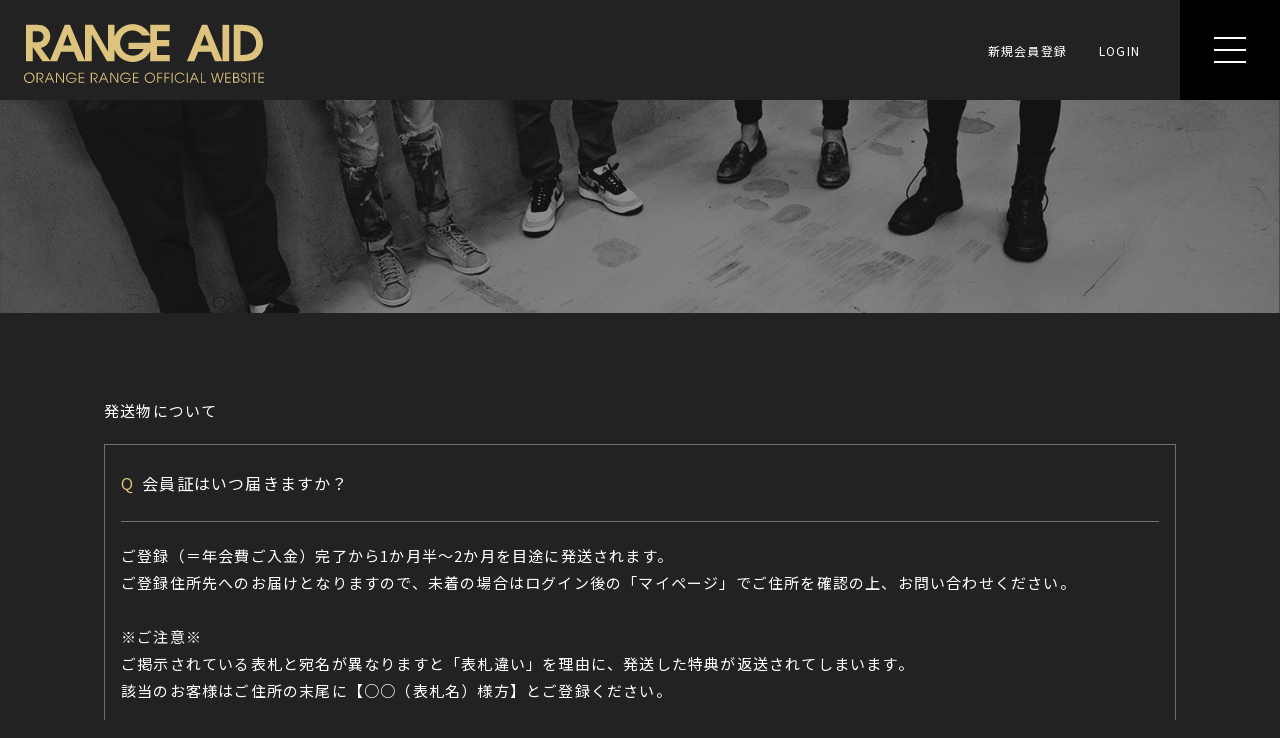

--- FILE ---
content_type: text/html; charset=UTF-8
request_url: https://orangerange.com/faq/detail/191
body_size: 19800
content:
<!DOCTYPE html>
<html lang="ja" xmlns:fb="http://ogp.me/ns/fb#">
<head>
<meta charset="UTF-8">
<meta name="description" content="ORANGE RANGE OFFICIAL WEBSITE"><meta name="robots" content="index, follow"><meta name="viewport" content="width=device-width, initial-scale=1.0, minimum-scale=1.0, maximum-scale=1.0, shrink-to-fit=no" />
<meta name="format-detection" content="telephone=no">

<meta property="og:type" content="website">
<meta property="og:site_name" content="ORANGE RANGE OFFICIAL FANCLUB RANGE AID+">
<meta property="og:title" content="ORANGE RANGE OFFICIAL FANCLUB RANGE AID+">
<meta property="og:locale" content="ja_JP">
<meta property="og:url" content="https://orangerange.com/">
<meta property="og:image" content="https://orangerange.com/ogp_img.png">
<meta property="fb:app_id" content="">

<meta name="twitter:card" content="summary_large_image">
<meta name="twitter:site" content="ORANGE RANGE OFFICIAL FANCLUB RANGE AID+">
<meta name="twitter:title" content="ORANGE RANGE OFFICIAL FANCLUB RANGE AID+">
<meta name="twitter:description" content="ORANGE RANGE OFFICIAL WEBSITE">
<meta name="twitter:url" content="https://orangerange.com/">
<meta name="twitter:image" content="https://orangerange.com/ogp_img.png">

<title>ORANGE RANGE OFFICIAL FANCLUB RANGE AID+</title>



<meta name="theme-color" content="#222222">
<meta name="facebook-domain-verification"content="oecbdi3rc6ih6hwxokaq23r0bgv5s0" />
<link rel="icon" type="image/x-icon" href="/favicon.ico">
<link rel="apple-touch-icon" href="/apple-touch-icon.png">
<link rel="stylesheet" href="https://cmn-assets.plusmember.jp/webfont/assets/font/fontawesome/css/all.min.css">
<link rel="preconnect" href="https://fonts.googleapis.com">
<link rel="preconnect" href="https://fonts.gstatic.com" crossorigin>
<link href="https://fonts.googleapis.com/css2?family=Noto+Sans+JP:wght@400;700&display=swap" rel="stylesheet">

<link rel="stylesheet" href="/static/original/fanclub/css/fanclub-service.css?=2026012117">

<script src="//ajax.googleapis.com/ajax/libs/jquery/2.1.3/jquery.min.js"></script>
<script src="/static/original/fanclub/js/common.js?=20260121"></script>
<script type="text/javascript">
  (function () {
    var tagjs = document.createElement("script");
    var s = document.getElementsByTagName("script")[0];
    tagjs.async = true;
    tagjs.src = "//s.yjtag.jp/tag.js#site=anJkO5c,FR5htDd,ELdcYpS";
    s.parentNode.insertBefore(tagjs, s);
  }());
</script>

<!-- Google tag (gtag.js) -->
<script async src="https://www.googletagmanager.com/gtag/js?id=AW-825646876"></script>
<script>
  window.dataLayer = window.dataLayer || [];
  function gtag(){dataLayer.push(arguments);}
  gtag('js', new Date());

  gtag('config', 'AW-825646876');
</script>

<script async src="https://s.yimg.jp/images/listing/tool/cv/ytag.js"></script>
<script>
window.yjDataLayer = window.yjDataLayer || [];
function ytag() { yjDataLayer.push(arguments); }
ytag({
  "type":"yjad_retargeting",
  "config":{
	"yahoo_retargeting_id": "BSMPX6XZ4K",
    "yahoo_retargeting_label": "",
    "yahoo_retargeting_page_type": "",
    "yahoo_retargeting_items":[
  	{item_id: '', category_id: '', price: '', quantity: ''}
	]
  }
});
</script>

<noscript>
  <iframe src="//b.yjtag.jp/iframe?c=anJkO5c" width="1" height="1" frameborder="0" scrolling="no" marginheight="0" marginwidth="0"></iframe>
</noscript>


            <script>
  (function(i,s,o,g,r,a,m){i['GoogleAnalyticsObject']=r;i[r]=i[r]||function(){
  (i[r].q=i[r].q||[]).push(arguments)},i[r].l=1*new Date();a=s.createElement(o),
  m=s.getElementsByTagName(o)[0];a.async=1;a.src=g;m.parentNode.insertBefore(a,m)
  })(window,document,'script','//www.google-analytics.com/analytics.js','ga');

  
  ga('create', 'UA-71850581-1', 'auto', {'allowLinker': true});
    ga('require', 'linker');
  ga('linker:autoLink', ['secure.plusmember.jp' ]);


  var browsingapp = 'false';
  ga('set', 'dimension5', browsingapp);
	


  var member =  '0';
  ga('set', 'dimension1', member);

  var member_hit = '0';
  ga('set', 'dimension6', member_hit);

  ga('send', 'pageview');
</script>

            <!-- Global site tag (gtag.js) - Google Analytics -->
    <script async src="https://www.googletagmanager.com/gtag/js?id=G-Z5NZC6MQE3"></script>
    <script>
        window.dataLayer = window.dataLayer || [];
        function gtag(){dataLayer.push(arguments);}
        gtag('js', new Date());

                    gtag('config', 'G-Z5NZC6MQE3');
                gtag('set', 'linker', {
            'accept_incoming': true,
            'domains': ['secure.plusmember.jp']
        });

                    var browsingapp = 'false';
            gtag('set', 'dimension5', browsingapp);
        
                    var member =  '0';
            gtag('set', 'dimension1', member);
            var member_hit = '0';
            gtag('set', 'dimension6', member_hit);
            </script>

</head>

<body   class="page--faq" style="" onContextmenu="return true">
<noscript>
<div class="noteBox">
<p class="note">JavaScriptが無効になっています</p>
<p>本サービスをお楽しみいただくには、JavaScript を有効にする必要があります。</p>
</div>
</noscript>

<div class="wrap">
<div class="header_main">
	<header class="header">
		<div class="drawer__btn" id="drawer__btn"><div class="open-menu-btn"><span></span><span></span><span></span></div></div>
	</header>

	<div class="drawer">
	  <div class="drawer-inner">
	    <nav class="nav--menu">
	    <ul class="g-nav g-nav--official">
			<li><a href="https://orangerange.com/"><span>HOME</span></a></li>
	    <li><a href="https://orangerange.com/news/1/"><span>INFORMATION</span></a></li>
			<li><a href="https://orangerange.com/news/3/"><span>MEDIA</span></a></li>
	    <li><a href="https://orangerange.com/calendar/"><span>CALENDAR</span></a></li>
			<li><a href="https://orangerange.com/feature/profile"><span>PROFILE</span></a></li>
			<li><a href="https://orangerange.com/discography/"><span>DISCOGRAPHY</span></a></li>
	    <li><a href="https://orangerange.com/photo/"><span>GALLERY</span></a></li>
			<li><a href="/movies/parentslist/82/"><span>MOVIE</span></a></li>
			<li><a href="https://orangerange.com/blog/list/1/0/"><span>DIARY</span></a></li>
			<li><a href="https://orangerange.com/bbs"><span>BBS</span></a></li>
			<li><a href="https://orangerange.com/feature/special"><span>SPECIAL</span></a></li>
			<li><a href="https://orangerange.com/feature/goods"><span>GOODS</span></a></li>
			<li><a href="https://orangerange.com/feature/mailmagazine"><span>MAIL MAGAZINE</span></a></li>
			</ul>


			<div class="menu-join_login">
			<h3 class="login-logo">RANGE AID</h3>

			<ul class="menu-join_login_inner">
						<li class="g-nav__item__join"><a href="https://orangerange.com/feature/entry">新規会員登録</a></li>
			<li class="g-nav__item__login"><a href="https://secure.plusmember.jp/orangerange/1/login/?url=https%253A%252F%252Forangerange.com%252Ffaq%252Fdetail%252F191">LOGIN</a></li>
						</ul>
			</div>

						<ul class="nav--support">
			<li><a href="https://orangerange.com/faq/">お問い合わせ</a></li>
			<li><a href="https://orangerange.com/feature/terms">会員規約</a></li>
			<li><a href="https://orangerange.com/feature/privacy">プライバシーポリシー</a></li>
			<li><a href="https://orangerange.com/feature/deals">特定商取引法</a></li>
			<li><a href="https://orangerange.com/feature/device">推奨環境</a></li>
			</ul>
			



						<div class="head-inner-logo"><a href="https://orangerange.com/"><img src="/static/orangerange/fanclub/common/nav_logo.svg" alt="RANGE AID" /></a></div>
			
	    </nav>
	  </div>
	</div><!-- / drawer -->

	<!-- / toplogo -->
		<h1 class="head-logo">
	<a href="https://orangerange.com/">

		<svg version="1.1" id="header_logo" class="header_logo_logout" xmlns="http://www.w3.org/2000/svg" xmlns:xlink="http://www.w3.org/1999/xlink" x="0px"
			 y="0px" viewBox="0 0 228.3 55.8" style="enable-background:new 0 0 228.3 55.8;" xml:space="preserve">
		<g>
			<path class="st0" d="M5,45.9c-0.1,0-0.2,0-0.2,0C2.1,46-0.1,48.2,0,51s2.3,4.9,5,4.8c0.1,0,0.2,0,0.2,0c2.7-0.1,4.9-2.3,4.8-5
				C10,48,7.7,45.8,5,45.9z M5,54.9L5,54.9c-2.2,0-4-1.8-4.1-4c0,0,0,0,0,0c0-2.2,1.8-4.1,4-4.1c2.2,0,4.1,1.8,4.1,4
				C9.1,53.1,7.3,54.9,5,54.9z"/>
			<path class="st0" d="M18.5,49.1c0-1.2-0.6-2.2-1.7-2.7c-0.7-0.3-1.5-0.4-2.3-0.4H12v9.5h1v-8.6h1.7c0.6,0,1.3,0.1,1.8,0.4
				c0.5,0.3,0.8,0.7,1,1.3c0.3,1.1-0.4,2.3-1.5,2.6c-0.7,0.1-1.4,0.2-2,0.1l3.2,4.3h1.2L15.7,52C17.2,52,18.5,50.7,18.5,49.1z"/>
			<path class="st0" d="M23.7,46.1l-4.1,9.5h1l1.4-3.2h4.4l1.4,3.2h1l-4.1-9.5H23.7z M22.3,51.5l1.9-4.4l1.8,4.4H22.3z"/>
			<polygon class="st0" points="37,54 37,54 31.7,46.1 30.4,46.1 30.4,55.6 31.4,55.6 31.4,47.2 31.4,47.2 37,55.6 38,55.6 38,46.1
				37,46.1 	"/>
			<path class="st0" d="M43.7,52.1H49c-0.5,1.7-2.1,2.8-3.8,2.8c-0.1,0-0.1,0-0.2,0c-2.2,0-4-1.9-4-4.1c0-2.2,1.9-4,4.1-4
				c1.4,0,2.6,0.7,3.4,1.8h1.1c-0.9-1.7-2.6-2.7-4.5-2.7c-0.1,0-0.2,0-0.4,0C42,46,39.9,48.3,40,51s2.4,4.8,5.1,4.7
				c2.6,0,4.8-1.9,5-4.5l-6.5,0V52.1z"/>
			<polygon class="st0" points="53.1,51.2 57.2,51.2 57.2,50.4 53.1,50.4 53.1,46.9 57.3,46.9 57.3,46.1 52.1,46.1 52.1,55.6
				57.3,55.6 57.3,54.7 53.1,54.7 	"/>
			<path class="st0" d="M70,49.1c0-1.2-0.6-2.2-1.7-2.7c-0.7-0.3-1.5-0.4-2.3-0.4h-2.4v9.5h1v-8.6h1.7c0.6,0,1.3,0.1,1.8,0.4
				c0.5,0.3,0.8,0.7,1,1.3c0.3,1.1-0.4,2.3-1.5,2.6c-0.7,0.1-1.4,0.2-2,0.1l3.2,4.3h1.2L67.2,52C68.8,52,70,50.7,70,49.1z"/>
			<path class="st0" d="M75.2,46.1l-4.1,9.5h1l1.4-3.2h4.4l1.4,3.2h1l-4.1-9.5H75.2z M73.9,51.5l1.9-4.4l1.8,4.4H73.9z"/>
			<polygon class="st0" points="88.6,54 88.6,54 83.3,46.1 82,46.1 82,55.6 82.9,55.6 82.9,47.2 83,47.2 88.6,55.6 89.6,55.6
				89.6,46.1 88.6,46.1 	"/>
			<path class="st0" d="M95.2,52.1h5.3c-0.5,1.7-2.1,2.8-3.8,2.8c-0.1,0-0.1,0-0.2,0c-2.2,0-4-1.9-4-4.1c0-2.2,1.9-4,4.1-4
				c1.4,0,2.6,0.7,3.4,1.8h1.1c-0.9-1.7-2.6-2.7-4.5-2.7c-0.1,0-0.2,0-0.4,0c-2.7,0.1-4.8,2.4-4.7,5.1s2.4,4.8,5.1,4.7
				c2.6,0,4.8-1.9,5-4.5l-6.5,0V52.1z"/>
			<polygon class="st0" points="104.6,51.2 108.7,51.2 108.7,50.4 104.6,50.4 104.6,46.9 108.9,46.9 108.9,46.1 103.7,46.1
				103.7,55.6 108.9,55.6 108.9,54.7 104.6,54.7 	"/>
			<path class="st0" d="M119.8,45.9c-2.8,0-5,2.2-5,5c0,2.7,2.2,4.8,4.8,4.9c2.7,0.1,5-2.1,5-4.8C124.7,48.2,122.5,46,119.8,45.9z
				 M119.8,54.9c-2.2,0-4-1.8-4.1-4c0,0,0,0,0,0c0-2.2,1.8-4.1,4-4.1c2.2,0,4.1,1.8,4.1,4C123.9,53.1,122.1,54.9,119.8,54.9z"/>
			<polygon class="st0" points="126.8,55.6 127.8,55.6 127.8,51.2 131.5,51.2 131.5,50.4 127.8,50.4 127.8,46.9 131.6,46.9
				131.6,46.1 126.8,46.1 	"/>
			<polygon class="st0" points="133.6,55.6 134.5,55.6 134.5,51.2 138.2,51.2 138.2,50.4 134.5,50.4 134.5,46.9 138.4,46.9
				138.4,46.1 133.6,46.1 	"/>
			<rect x="140.4" y="46.1" class="st0" width="1" height="9.5"/>
			<path class="st0" d="M148.3,54.9c-2.2,0-4.1-1.8-4.1-4c0-2.2,1.8-4.1,4-4.1c1.3,0,2.5,0.7,3.3,1.7h1.1c-0.9-1.6-2.5-2.6-4.3-2.6
				c-2.7,0-4.9,2.2-4.9,4.9s2.2,4.9,4.9,4.9c1.8,0,3.5-1,4.4-2.7h-1.1C150.9,54.2,149.7,54.9,148.3,54.9z"/>
			<rect x="154.8" y="46.1" class="st0" width="1" height="9.5"/>
			<path class="st0" d="M161.4,46.1l-4.1,9.5h1l1.4-3.2h4.4l1.4,3.2h1l-4.1-9.5H161.4z M160.1,51.5l1.9-4.4l1.8,4.4H160.1z"/>
			<polygon class="st0" points="169.2,46.1 168.3,46.1 168.3,55.6 173.2,55.6 173.2,54.7 169.2,54.7 	"/>
			<polygon class="st0" points="186.7,54.4 186.6,54.4 184.4,46.1 183.5,46.1 181.2,54.4 181.2,54.4 178.9,46.1 177.9,46.1
				180.6,55.6 181.8,55.6 183.9,47.8 183.9,47.8 186,55.6 187.2,55.6 190,46.1 189,46.1 	"/>
			<polygon class="st0" points="191.5,55.6 196.7,55.6 196.7,54.7 192.4,54.7 192.4,51.2 196.6,51.2 196.6,50.4 192.4,50.4
				192.4,46.9 196.7,46.9 196.7,46.1 191.5,46.1 	"/>
			<path class="st0" d="M203.4,50.5c0.6-0.4,1-1.1,1-1.9c0-0.4-0.1-2.5-3.1-2.5h-2.4v9.5h2.4c0.9,0.1,1.8-0.1,2.6-0.5
				c0.7-0.5,1.1-1.3,1.1-2.2C205,51.8,204.4,50.9,203.4,50.5z M199.9,46.9h1.3c0.7-0.1,1.4,0.1,1.9,0.6c0.1,0.1,0.1,0.2,0.2,0.3
				c0.4,0.7,0.2,1.7-0.6,2.1c-0.5,0.2-1.1,0.3-1.6,0.3h-1.2L199.9,46.9z M203,54.5c-0.6,0.2-1.2,0.3-1.8,0.2h-1.3l0-3.7h1.2
				c0.6-0.1,1.3,0,1.8,0.2c0.4,0.2,0.8,0.5,0.9,0.9C204.3,53,203.9,54.1,203,54.5z"/>
			<path class="st0" d="M209.6,50.2c-1.2-0.4-2.3-0.6-2.3-1.8c0,0,0,0,0-0.1c0-0.9,0.8-1.6,1.7-1.6c0.9,0,1.7,0.8,1.7,1.7h1
				c0-1.4-1.2-2.5-2.6-2.6c-1.5,0-2.7,1.1-2.7,2.6c0,1.9,1.6,2.2,2.5,2.5c0.6,0.2,2.1,0.6,2.1,2c0,1.1-0.9,1.9-2,1.9
				c-1.1,0-1.9-0.9-1.9-2l-0.9,0c0.1,1.5,1.2,2.7,2.7,2.8c1.6,0.1,3-1.1,3-2.7C212,51.6,211,50.4,209.6,50.2z"/>
			<rect x="213.8" y="46.1" class="st0" width="1" height="9.5"/>
			<polygon class="st0" points="216.3,46.9 218.5,46.9 218.5,55.6 219.4,55.6 219.4,46.9 221.6,46.9 221.6,46.1 216.3,46.1 	"/>
			<polygon class="st0" points="224.1,54.7 224.1,51.2 228.2,51.2 228.2,50.4 224,50.4 224,46.9 228.3,46.9 228.3,46.1 223.1,46.1
				223.1,55.6 228.3,55.6 228.3,54.7 	"/>
			<path class="st0" d="M120.2,17.6H99.4v6h14.4c-1.9,3.9-5.9,6.3-10.2,6.3c-0.1,0-0.2,0-0.3,0c-6.6,0-11.9-5.4-11.9-11.9
				c0-5.4,4.1-12,11.8-12c3.7,0,7.2,1.8,9.2,4.8h7.6C118.4,5.9,112.1,0,103.4,0c-7.7,0-14.6,4.8-17.2,11.8V0.7h-6.4v25.1h-0.1
				L65.4,0.7h-7.3V35L43.8,0.7h-5L24.8,34.5l-8.8-12c2.1-0.4,4.1-1.4,5.7-2.8c2.1-2.2,3.3-5.2,3.3-8.2C25,8.1,23.5,5,20.9,3
				c-2-1.6-4.4-2.3-8.4-2.3H2v34.5h6.4V22h0.1l9.1,13.2h6.9h0.8h6.2l3.7-8.9h12.3l3.7,8.9h6.9v0h6.4V10.1h0.1l14.4,25.1h7.1V24.1
				c2.6,7.1,9.6,11.8,17.4,11.8c7.1,0,13.6-4.2,16.6-10.3v9.6h18.5v-6h-12.2v-8.2h11.7v-6h-11.7V6.7h12.2v-6h-18.5V17.6z M8.3,17.2
				V6.7h4.1c5,0,6.2,3.3,6.2,5.2c0,1.8-0.9,5.3-6.2,5.3H8.3z M37.3,20.3l3.9-10.6h0.1l3.9,10.6H37.3z"/>
			<path class="st0" d="M165.7,26.3h12.3l3.7,8.9h7L174.3,0.7h-5L155,35.2h7L165.7,26.3z M171.8,9.7L171.8,9.7l4,10.6h-7.9L171.8,9.7z
				"/>
			<rect x="188.8" y="0.7" class="st0" width="6.4" height="34.5"/>
			<path class="st0" d="M221.6,4.7c-2-1.7-5.7-4-14.2-4h-7.8l0,34.5h8c3.9,0,8.3-0.5,11.5-2.2c5-2.8,8.2-8.7,8.2-14.9
				C227.3,13,225.2,8.2,221.6,4.7z M215.7,27.5c-2.7,1.4-4.9,1.7-8.4,1.7h-1.4l0-22.6h1.2c4,0,7.4,0.5,10,2.9c2.4,2.2,3.7,5.3,3.7,8.5
				C220.9,21.7,219.1,25.7,215.7,27.5z"/>
		</g>
		</svg>

	</a>
</h1>
		<!-- / toplogo -->


		<ul class="top-login">
	<li class="g-nav__item__join"><a href="https://orangerange.com/feature/entry">新規会員登録</a></li>
	<li class="g-nav__item__login"><a href="https://secure.plusmember.jp/orangerange/1/login/?url=https%253A%252F%252Forangerange.com%252Ffaq%252Fdetail%252F191">LOGIN</a></li>
	</ul>
	</div>
<script>
$(function () {
var images = [
  ['/static/orangerange/contents/upimg/93b96b8b5c33bfc63095db69e2ec380c.jpeg', 'ORANGE RANGE'],
  ['/static/orangerange/contents/upimg/b40dc7d66ad582d283bb614ae76c9747.jpeg', 'ORANGE RANGE']
];
var randImg = images[Math.floor(Math.random() * images.length)];
$('.random').attr({'src':randImg[0], 'alt':randImg[1]});
});
</script>
<div class="random-images">
<img class="random" src="/static/orangerange/contents/upimg/93b96b8b5c33bfc63095db69e2ec380c.jpeg" alt="ORANGE RANGE">
</div>




<main class="content-main" role="main">
<section class="section--detail">

  <p class="tit--category">発送物について</p>
<dl class="block--faq-detail">
 <dt class="clearfix"><span class="icon--q">Q</span><div class="txt">会員証はいつ届きますか？</div></dt>
<dd class="clearfix"><span class="icon--a">A</span>
<div class="txt"><p>ご登録（＝年会費ご入金）完了から1か月半～2か月を目途に発送されます。&nbsp;</p><p>ご登録住所先へのお届けとなりますので、未着の場合はログイン後の「マイページ」でご住所を確認の上、お問い合わせください。<br style=""><br style="">※ご注意※<br style="">ご掲示されている表札と宛名が異なりますと「表札違い」を理由に、発送した特典が返送されてしまいます。<br style="">該当のお客様はご住所の末尾に【○○（表札名）様方】とご登録ください。<br></p></div></dd>
</dl>

<p class="tit--category">「発送物について」に関する他の質問</p>
<ul class="list--faq">
  <li class="clearfix">
  <a href="/faq/detail/177">
    <span class="icon--q">Q.</span>
  <div class="txt">会報誌が届きません。</div>
  </a></li>
</ul>

<p class="detail__btn"><a href="javascript:history.back();"></a></p>

<div class="block--contact">
<p class="txt">上記の例で解決しない場合は下記よりお問い合わせください。</p>
<p><a href="https://secure.plusmember.jp/orangerange/1/contact/?faq=191&lang=ja" style="text-decoration:underline;">お問い合わせはこちら</a>&nbsp;&nbsp;<i class="fa fa-chevron-right"></i></p>
</div><!-- block--contact -->

</section>
</main>
<footer>
<div class="inner">
<div class="footer-main">

<div class="sns-menu">
<div class="footer-logo"><a href="https://orangerange.com/"><img src="/static/orangerange/fanclub/common/logo.svg" alt="RANGE AID" /></a></div>

<ul class="sns-menu_inner">
<li><a href="https://www.facebook.com/orangerange.official/" target="_blank"><img src="/static/orangerange/fanclub/common/icon_fb.svg" alt="facebook" /></a></li>
<li><a href="https://www.instagram.com/orangerange.official/" target="_blank"><img src="/static/orangerange/fanclub/common/icon_ig.svg" alt="instagram" /></a></li>
<li><a href="https://www.youtube.com/c/ORANGERANGEkoza" target="_blank"><img src="/static/orangerange/fanclub/common/icon_yt.svg" alt="youtube" /></a></li>
<li><a href="https://page.line.me/orangerange" target="_blank"><img src="/static/orangerange/fanclub/common/icon_line.svg" alt="line" /></a></li>
<li><a href="https://twitter.com/orangerangenow/" target="_blank"><img src="/static/orangerange/fanclub/common/icon_x.svg" alt="x" /></a></li>
<li><a href="https://www.tiktok.com/@orangerange_official" target="_blank"><img src="/static/orangerange/fanclub/common/icon_tt.svg" alt="tiktok" /></a></li>
</ul>
</div>

<div class="g-nav g-nav--official">
<ul class="left">
<li><a href="https://orangerange.com/"><span>HOME</span></a></li>
<li><a href="https://orangerange.com/news/1/"><span>INFORMATION</span></a></li>
<li><a href="https://orangerange.com/news/3/"><span>MEDIA</span></a></li>
<li><a href="https://orangerange.com/calendar/"><span>CALENDAR</span></a></li>
<li><a href="https://orangerange.com/feature/profile"><span>PROFILE</span></a></li>
<li><a href="https://orangerange.com/discography/"><span>DISCOGRAPHY</span></a></li>
<li><a href="https://orangerange.com/photo/"><span>GALLERY</span></a></li>
</ul>

<ul class="right">
<li><a href="/movies/parentslist/82/"><span>MOVIE</span></a></li>
<li><a href="https://orangerange.com/blog/list/1/0/"><span>DIARY</span></a></li>
<li><a href="https://orangerange.com/bbs"><span>BBS</span></a></li>
<li><a href="https://orangerange.com/feature/special"><span>SPECIAL</span></a></li>
<li><a href="https://orangerange.com/feature/goods"><span>GOODS</span></a></li>
<li><a href="https://orangerange.com/feature/mailmagazine"><span>MAIL MAGAZINE</span></a></li>
</ul>
</div>


<ul class="nav--support">
<li><a href="https://orangerange.com/faq/">お問い合わせ</a></li>
<li><a href="https://orangerange.com/feature/terms">会員規約</a></li>
<li><a href="https://orangerange.com/feature/privacy">プライバシーポリシー</a></li>
<li><a href="https://orangerange.com/feature/deals">特定商取引法</a></li>
<li><a href="https://orangerange.com/feature/device">推奨環境</a></li>
<li><a href="https://orangerange.com/feature/entry">新規会員登録</a></li>
<li class="g-nav__item__login"><a href="https://secure.plusmember.jp/orangerange/1/login/?url=https%253A%252F%252Forangerange.com%252Ffaq%252Fdetail%252F191">ログイン</a></li>
</ul>
<p class="copyright"><small>COPYRIGHT © SUPER ((ECHO)) LABEL ALL RIGHTS RESERVED.</small></p>
</div>
</div>
</footer><!-- /.footer -->

</div><!-- / wrap -->
</body>
</html>


--- FILE ---
content_type: text/css
request_url: https://orangerange.com/static/original/fanclub/css/fanclub-service.css?=2026012117
body_size: 162458
content:
@charset "UTF-8";
/* ==============================================================
*  base
* ============================================================ */
/*! normalize.css v8.0.0 | MIT License | github.com/necolas/normalize.css */
html {
  line-height: 1.15;
  -webkit-text-size-adjust: 100%;
}

body {
  margin: 0;
}

h1 {
  font-size: inherit;
  margin: 0;
}

hr {
  box-sizing: content-box;
  height: 0;
  overflow: visible;
}

pre {
  font-family: monospace, monospace;
  font-size: 1em;
}

a {
  background-color: transparent;
}

abbr[title] {
  border-bottom: none;
  text-decoration: underline;
  -webkit-text-decoration: underline dotted;
          text-decoration: underline dotted;
}

b, strong {
  font-weight: bolder;
}

code, kbd, samp {
  font-family: monospace, monospace;
  font-size: 1em;
}

small {
  font-size: 80%;
}

sub, sup {
  font-size: 75%;
  line-height: 0;
  position: relative;
  vertical-align: baseline;
}

sub {
  bottom: -0.25em;
}

sup {
  top: -0.5em;
}

img {
  border-style: none;
}

button, input, optgroup, select, textarea {
  font-family: inherit;
  font-size: 100%;
  line-height: 1.15;
  margin: 0;
}

button, input {
  overflow: visible;
}

button, select {
  text-transform: none;
}

[type=button], [type=reset], [type=submit], button {
  -webkit-appearance: button;
}

[type=button]::-moz-focus-inner, [type=reset]::-moz-focus-inner, [type=submit]::-moz-focus-inner, button::-moz-focus-inner {
  border-style: none;
  padding: 0;
}

[type=button]:-moz-focusring, [type=reset]:-moz-focusring, [type=submit]:-moz-focusring, button:-moz-focusring {
  outline: 1px dotted ButtonText;
}

fieldset {
  padding: 0.35em 0.75em 0.625em;
}

legend {
  box-sizing: border-box;
  color: inherit;
  display: table;
  max-width: 100%;
  padding: 0;
  white-space: normal;
}

progress {
  vertical-align: baseline;
}

textarea {
  overflow: auto;
}

[type=checkbox], [type=radio] {
  box-sizing: border-box;
  padding: 0;
}

[type=number]::-webkit-inner-spin-button, [type=number]::-webkit-outer-spin-button {
  height: auto;
}

[type=search] {
  -webkit-appearance: textfield;
  outline-offset: -2px;
}

[type=search]::-webkit-search-decoration {
  -webkit-appearance: none;
}

::-webkit-file-upload-button {
  -webkit-appearance: button;
  font: inherit;
}

details {
  display: block;
}

summary {
  display: list-item;
}

template {
  display: none;
}

[hidden] {
  display: none;
}


body {
  word-wrap: break-word;
}

section, main {
  display: block;
}

*, *::before, *::after {
  box-sizing: border-box;
  margin: 0;
  padding: 0;
  outline: none;
}

i, em {
  font-style: normal;
}

table {
  border-collapse: collapse;
}

li {
  list-style: none;
}

img {
  max-width: 100%;
  line-height: 0;
}

* {
  background-repeat: no-repeat;
  background-position: 50% 50%;
  background-size: cover;
}

/* ==============================================================
*  contents
* ============================================================ */
/* common.scss
============================== */
html, body {
  height: 100%;
}

body {
  background: #222222;
  color: #fff;
  word-wrap: break-word;
  font-family: "Noto Sans JP", sans-serif !important;
}
@media screen and (min-width: 961px) {
  body {
    font-family: -apple-system, BlinkMacSystemFont, "Hiragino Kaku Gothic Pro", "ヒラギノ角ゴ Pro W3", "メイリオ", "Meiryo", "ＭＳ Ｐゴシック", sans-serif;
    font-weight: 400;
    font-size: 15px;
    line-height: 1.8;
    letter-spacing: 0.08em;
  }
}
@media screen and (min-width: 1px) and (max-width: 960px) {
  body {
    font-family: -apple-system, BlinkMacSystemFont, "Hiragino Kaku Gothic Pro", "ヒラギノ角ゴ Pro W3", "メイリオ", "Meiryo", "ＭＳ Ｐゴシック", "Arial", sans-serif;
    font-weight: 400;
    font-size: 14px;
    line-height: 1.6;
    letter-spacing: 0.08em;
  }
}

a {
  color: inherit;
  text-decoration: none;
  line-height: 1;
}

img {
  max-width: 100%;
  background-repeat: no-repeat;
  background-position: 50% 50%;
  background-size: cover;
  line-height: 0;
}

.clearfix::after {
  content: "";
  display: block;
  clear: both;
}

::-moz-selection {
  background: #fff;
  color: #222222;
}

::selection {
  background: #fff;
  color: #222222;
}

::-moz-selection {
  background: #fff;
  color: #222222;
}

.clearfix::after {
  content: "";
  display: block;
  clear: both;
}

.svg-symbol,
.xdebug-var-dump {
  display: none !important;
}

.block--pager {
  text-align: center;
  letter-spacing: -0.5em;
  font-size: 15px;
  margin: 0 auto;
  padding: 0;
  position: relative;
  top: 40px;
  height: 60px;
}
.block--pager li {
  display: inline-block;
  margin: 0 5px;
  letter-spacing: 0.03em;
  vertical-align: middle;
  position: relative;
  font-size: 12px;
}
.block--pager a {
  display: block;
  position: relative;
  text-decoration: none;
  padding: 0.6em;
  line-height: 1.4;
}
.block--pager .pager__item--number {
  text-align: center;
  color: #fff;
}
.block--pager .pager__item--newer {
  padding: 0;
  position: relative;
  top: 0;
  left: 0;
}
.block--pager .pager__item--newer a, .block--pager .pager__item--newer span {
  display: block;
  width: 100%;
  height: 100%;
  padding: 12px 0;
  position: relative;
  border: 1px solid #DDC37D;
}
.block--pager .pager__item--newer a::after, .block--pager .pager__item--newer span::after {
  content: "";
  display: block;
  position: absolute;
}
.block--pager .pager__item--newer a::after, .block--pager .pager__item--newer span::after {
  width: 7px;
  height: 7px;
  border-top: 1px solid #DDC37D;
  border-right: 1px solid #DDC37D;
  transform: rotate(-135deg);
  top: 12px;
  right: 12px;
}
.block--pager .pager__item--newer a:hover, .block--pager .pager__item--newer span:hover {
  opacity: 0.7;
}
.block--pager .pager__item--newer span {
  opacity: 0.2;
}
.block--pager .pager__item--newer span:hover {
  opacity: 0.2;
}
.block--pager .pager__item--older {
  padding: 0;
  position: relative;
  top: 0;
  right: 0;
}
.block--pager .pager__item--older a, .block--pager .pager__item--older span {
  display: block;
  width: 100%;
  height: 100%;
  padding: 12px 0;
  position: relative;
  border: 1px solid #DDC37D;
}
.block--pager .pager__item--older a::after, .block--pager .pager__item--older span::after {
  content: "";
  display: block;
  position: absolute;
  width: 7px;
  height: 7px;
  border-top: 1px solid #DDC37D;
  border-right: 1px solid #DDC37D;
  transform: rotate(45deg);
  top: 12px;
  left: 12px;
}
.block--pager .pager__item--older a:hover, .block--pager .pager__item--older span:hover {
  opacity: 0.7;
}
.block--pager .pager__item--older span {
  opacity: 0.2;
}
.block--pager .pager__item--older span:hover {
  opacity: 0.2;
}
.block--pager .pager__item--other {
  border: 1px solid #DDC37D;
  color: #DDC37D;
  transition: all 0.3s 0s ease;
}
.block--pager .pager__item--other:hover {
  opacity: 0.7;
}
.block--pager .pager__item--newer,
.block--pager .pager__item--older {
  z-index: 2;
}
.block--pager .pager__item--newer::before,
.block--pager .pager__item--older::before {
  display: none !important;
}
.block--pager .pager__item--current {
  position: relative;
  padding: 0.6em;
  line-height: 1.4;
  color: #222222;
  background: #DDC37D;
  border: 1px solid #DDC37D;
}

.txt--basic {
  margin: 0 0 1em;
}

.txt--sub {
  font-size: 0.85em;
  line-height: 1.8em;
}

.center {
  text-align: center;
}

.bold {
  font-weight: bold;
}

/* image */
.ph, .thumb {
  position: relative;
  line-height: 0;
}
.ph img, .thumb img {
  width: 100%;
}
.ph::after, .thumb::after {
  content: "";
  display: block;
  width: 100%;
  height: 100%;
  position: absolute;
  background: url(/static/orangerange/fanclub/common/cover_contents.png);
  background-size: cover;
  top: 0;
  left: 0;
}
.ph .dummy, .thumb .dummy {
  display: block;
  width: 100%;
  height: 100%;
  position: absolute;
  top: 0;
  left: 0;
}

/* video */
video {
  width: 100%;
  height: 100%;
  position: absolute;
  top: 0;
  left: 0;
}

.video {
  position: relative;
  padding-top: 56.25%;
}
.video iframe {
  width: 100%;
  height: 100%;
  position: absolute;
  top: 0;
  left: 0;
}

/* delighter */
.delighter {
  opacity: 0;
  transform: translate3d(0, 40px, 0);
  transition: 0.45s ease-out 0.3s;
}

.delighter.started {
  transform: translate3d(0, 0, 0);
  opacity: 1;
}

.form--post dt {
  margin: 3em 0 1em;
}
.form--post dd {
  margin: 0 0 1em;
}

.block--error {
  color: #ff8661;
  padding: 10px;
  border: 1px solid #ff8661;
}

/* placeholder */
::-webkit-input-placeholder {
  color: #ddd;
}

::-moz-placeholder {
  color: #ddd;
  opacity: 1;
}

:-ms-input-placeholder {
  color: #ddd;
}

:-moz-placeholder {
  color: #ddd;
}

/* autofill */
input:-webkit-autofill,
textarea:-webkit-autofill,
select:-webkit-autofill {
  -webkit-box-shadow: 0 0 0px 1000px #fff inset;
}

/* input */
input[type=text],
input[type=tel],
input[type=email],
input[type=password],
input[type=number],
button {
  -webkit-appearance: none;
  display: inline-block;
  width: 100%;
  max-width: 100%;
  background: transparent;
  box-shadow: none;
  border: 1px solid #fff;
  border-radius: 0.3em;
  padding: 0.5em;
  font-family: "Noto Sans JP", sans-serif;
  color: #fff;
  border-radius: 0;
  border: 1px solid #888;
}
@media screen and (min-width: 961px) {
  input[type=text],
  input[type=tel],
  input[type=email],
  input[type=password],
  input[type=number],
  button {
    font-family: -apple-system, BlinkMacSystemFont, "Hiragino Kaku Gothic Pro", "ヒラギノ角ゴ Pro W3", "メイリオ", "Meiryo", "ＭＳ Ｐゴシック", sans-serif;
    font-weight: 400;
    font-size: 15px;
    line-height: 1.8;
    letter-spacing: 0.08em;
  }
}
@media screen and (min-width: 1px) and (max-width: 960px) {
  input[type=text],
  input[type=tel],
  input[type=email],
  input[type=password],
  input[type=number],
  button {
    font-family: -apple-system, BlinkMacSystemFont, "Hiragino Kaku Gothic Pro", "ヒラギノ角ゴ Pro W3", "メイリオ", "Meiryo", "ＭＳ Ｐゴシック", "Arial", sans-serif;
    font-weight: 400;
    font-size: 14px;
    line-height: 1.6;
    letter-spacing: 0.08em;
  }
}
input[type=text]:focus,
input[type=tel]:focus,
input[type=email]:focus,
input[type=password]:focus,
input[type=number]:focus,
button:focus {
  border-color: #fff;
}
input[type=text].form__error,
input[type=tel].form__error,
input[type=email].form__error,
input[type=password].form__error,
input[type=number].form__error,
button.form__error {
  background: #fff0ea;
  color: #ff8661;
  border-color: #ff8661;
}
input[type=text].form__error:focus,
input[type=tel].form__error:focus,
input[type=email].form__error:focus,
input[type=password].form__error:focus,
input[type=number].form__error:focus,
button.form__error:focus {
  background: transparent;
  color: inherit;
  border-color: inherit;
}
input[type=text][disabled],
input[type=tel][disabled],
input[type=email][disabled],
input[type=password][disabled],
input[type=number][disabled],
button[disabled] {
  background: #ddd;
  border: none;
  opacity: 0.5;
}

input[readonly=readonly],
input[readonly=readonly] {
  border: none;
  background: #fff;
}

button {
  border: none;
  line-height: 1;
}

.block--form, .two_btn_box {
  text-align: center;
}

/* textarea */
textarea {
  -webkit-appearance: none;
  display: inline-block;
  width: 100%;
  max-width: 100%;
  background: transparent;
  box-shadow: none;
  border: 1px solid #fff;
  border-radius: 0.3em;
  padding: 0.5em;
  font-family: "Noto Sans JP", sans-serif !important;
  height: 10em;
  border-radius: 0;
  border: 1px solid #888;
  color: #fff;
  margin: 4% auto;
}
@media screen and (min-width: 961px) {
  textarea {
    font-family: -apple-system, BlinkMacSystemFont, "Hiragino Kaku Gothic Pro", "ヒラギノ角ゴ Pro W3", "メイリオ", "Meiryo", "ＭＳ Ｐゴシック", sans-serif;
    font-weight: 400;
    font-size: 15px;
    line-height: 1.8;
    letter-spacing: 0.08em;
  }
}
@media screen and (min-width: 1px) and (max-width: 960px) {
  textarea {
    font-family: -apple-system, BlinkMacSystemFont, "Hiragino Kaku Gothic Pro", "ヒラギノ角ゴ Pro W3", "メイリオ", "Meiryo", "ＭＳ Ｐゴシック", "Arial", sans-serif;
    font-weight: 400;
    font-size: 14px;
    line-height: 1.6;
    letter-spacing: 0.08em;
  }
}
textarea:focus {
  border-color: #fff;
}
textarea.form__error {
  background: #fff0ea;
  color: #ff8661;
  border-color: #ff8661;
}
textarea.form__error:focus {
  background: transparent;
  color: inherit;
  border-color: inherit;
}
textarea[disabled] {
  background: #ddd;
  border: none;
  opacity: 0.5;
}

/* select */
.form__select {
  display: inline-block;
  position: relative;
}
.form__select::after {
  content: "";
  display: inline-block;
  width: 0.5em;
  height: 0.5em;
  border: 1px solid #222222;
  border-top: none;
  border-right: none;
  transform: rotate(-45deg);
  vertical-align: middle;
  right: 0;
}
.form__select select {
  -webkit-appearance: none;
  display: inline-block;
  width: 100%;
  max-width: 100%;
  background: transparent;
  box-shadow: none;
  border: 1px solid #fff;
  border-radius: 0.3em;
  padding: 0.5em;
  font-family: "Noto Sans JP", sans-serif !important;
  padding-right: 2.3em;
  border-radius: 0;
  border: 1px solid #888;
  background: #ffffff;
  color: #000000;
  -webkit-appearance: none;
  -moz-appearance: none;
       appearance: none;
}
@media screen and (min-width: 961px) {
  .form__select select {
    font-family: -apple-system, BlinkMacSystemFont, "Hiragino Kaku Gothic Pro", "ヒラギノ角ゴ Pro W3", "メイリオ", "Meiryo", "ＭＳ Ｐゴシック", sans-serif;
    font-weight: 400;
    font-size: 15px;
    line-height: 1.8;
    letter-spacing: 0.08em;
  }
}
@media screen and (min-width: 1px) and (max-width: 960px) {
  .form__select select {
    font-family: -apple-system, BlinkMacSystemFont, "Hiragino Kaku Gothic Pro", "ヒラギノ角ゴ Pro W3", "メイリオ", "Meiryo", "ＭＳ Ｐゴシック", "Arial", sans-serif;
    font-weight: 400;
    font-size: 14px;
    line-height: 1.6;
    letter-spacing: 0.08em;
  }
}
.form__select select:focus {
  border-color: #fff;
}
.form__select select.form__error {
  background: #fff0ea;
  color: #ff8661;
  border-color: #ff8661;
}
.form__select select.form__error:focus {
  background: transparent;
  color: inherit;
  border-color: inherit;
}
.form__select select[disabled] {
  background: #ddd;
  border: none;
  opacity: 0.5;
}
.form__select::after {
  position: absolute;
  right: 1.3em;
  top: 42%;
  border: 1px solid #000;
  border-top: none;
  border-right: none;
}

/* checkbox */
.form__checkbox label p {
  display: block;
  padding: 0.5em;
  position: relative;
  cursor: pointer;
}
@media screen and (min-width: 961px) {
  .form__checkbox label p {
    font-family: -apple-system, BlinkMacSystemFont, "Hiragino Kaku Gothic Pro", "ヒラギノ角ゴ Pro W3", "メイリオ", "Meiryo", "ＭＳ Ｐゴシック", sans-serif;
    font-weight: 400;
    font-size: 15px;
    line-height: 1.8;
    letter-spacing: 0.08em;
  }
}
@media screen and (min-width: 1px) and (max-width: 960px) {
  .form__checkbox label p {
    font-family: -apple-system, BlinkMacSystemFont, "Hiragino Kaku Gothic Pro", "ヒラギノ角ゴ Pro W3", "メイリオ", "Meiryo", "ＭＳ Ｐゴシック", "Arial", sans-serif;
    font-weight: 400;
    font-size: 14px;
    line-height: 1.6;
    letter-spacing: 0.08em;
  }
}
.form__checkbox input[type=checkbox],
.form__checkbox input[type=radio] {
  -webkit-appearance: none;
  width: 0;
  height: 0;
  opacity: 0;
  position: absolute;
}
.form__checkbox.form__error {
  color: #ff8661;
}
.form__checkbox label p {
  padding-left: 1.6em;
}
.form__checkbox label p::before {
  content: "";
  display: inline-block;
  width: 1.2em;
  height: 1.2em;
  border: 1px solid #888;
  margin: -0.6em 0 0;
  position: absolute;
  top: 50%;
  left: 0;
}
.form__checkbox label p::after {
  content: "";
  display: inline-block;
  width: 0.8em;
  height: 0.4em;
  border: 2px solid #fff;
  border-top: none;
  border-right: none;
  margin: -0.25em 0 0;
  position: absolute;
  top: 70%;
  left: 0.2em;
  transform: rotate(-45deg);
  opacity: 0;
}
.form__checkbox :checked ~ p::before {
  background: #222222;
  border-color: #fff;
}
.form__checkbox :checked ~ p::after {
  top: 50%;
  opacity: 1;
}

/* radio */
.form__radio label p {
  display: block;
  padding: 0.5em;
  position: relative;
  cursor: pointer;
}
@media screen and (min-width: 961px) {
  .form__radio label p {
    font-family: -apple-system, BlinkMacSystemFont, "Hiragino Kaku Gothic Pro", "ヒラギノ角ゴ Pro W3", "メイリオ", "Meiryo", "ＭＳ Ｐゴシック", sans-serif;
    font-weight: 400;
    font-size: 15px;
    line-height: 1.8;
    letter-spacing: 0.08em;
  }
}
@media screen and (min-width: 1px) and (max-width: 960px) {
  .form__radio label p {
    font-family: -apple-system, BlinkMacSystemFont, "Hiragino Kaku Gothic Pro", "ヒラギノ角ゴ Pro W3", "メイリオ", "Meiryo", "ＭＳ Ｐゴシック", "Arial", sans-serif;
    font-weight: 400;
    font-size: 14px;
    line-height: 1.6;
    letter-spacing: 0.08em;
  }
}
.form__radio input[type=checkbox],
.form__radio input[type=radio] {
  -webkit-appearance: none;
  width: 0;
  height: 0;
  opacity: 0;
  position: absolute;
}
.form__radio.form__error {
  color: #ff8661;
}
.form__radio label p {
  padding-left: 1.6em;
}
.form__radio label p::before {
  content: "";
  display: inline-block;
  width: 1.2em;
  height: 1.2em;
  border-radius: 50%;
  border: 1px solid #888;
  margin: -0.6em 0 0;
  position: absolute;
  top: 50%;
  left: 0;
}
.form__radio :checked ~ p::before {
  border-color: #fff;
  border-width: 0.3em;
}

/* toggle button */
.form__toggle label p {
  display: block;
  padding: 0.5em;
  position: relative;
  cursor: pointer;
}
@media screen and (min-width: 961px) {
  .form__toggle label p {
    font-family: -apple-system, BlinkMacSystemFont, "Hiragino Kaku Gothic Pro", "ヒラギノ角ゴ Pro W3", "メイリオ", "Meiryo", "ＭＳ Ｐゴシック", sans-serif;
    font-weight: 400;
    font-size: 15px;
    line-height: 1.8;
    letter-spacing: 0.08em;
  }
}
@media screen and (min-width: 1px) and (max-width: 960px) {
  .form__toggle label p {
    font-family: -apple-system, BlinkMacSystemFont, "Hiragino Kaku Gothic Pro", "ヒラギノ角ゴ Pro W3", "メイリオ", "Meiryo", "ＭＳ Ｐゴシック", "Arial", sans-serif;
    font-weight: 400;
    font-size: 14px;
    line-height: 1.6;
    letter-spacing: 0.08em;
  }
}
.form__toggle input[type=checkbox],
.form__toggle input[type=radio] {
  -webkit-appearance: none;
  width: 0;
  height: 0;
  opacity: 0;
  position: absolute;
}
.form__toggle.form__error {
  color: #ff8661;
}
.form__toggle label p {
  padding-left: 0;
  position: relative;
}
.form__toggle label p::before,
.form__toggle label p::after {
  content: "";
  display: block;
  height: 30px;
  margin: -15px 0 0;
  position: absolute;
  border: 1px solid #fff;
}
.form__toggle label p::before {
  width: 50px;
  border-radius: 15px;
  top: 50%;
  right: 0;
}
.form__toggle label p::after {
  width: 30px;
  background: #fff;
  box-shadow: 0 2px 3px rgba(0, 0, 0, 0.1);
  border-radius: 50%;
  top: 50%;
  right: 20px;
}
.form__toggle :checked ~ p::before {
  background: #fff;
  border-color: #fff;
}
.form__toggle :checked ~ p::after {
  right: 0;
}

/* horizontal */
.form--horizontal li {
  display: inline-block;
}

.form--horizontal label {
  display: inline-block;
  margin: 0 0.3em 0 0;
}

.form--confirm　 {
  margin: 0 0 2em;
}

.form--confirm {
  border: 0.5px solid #888;
  padding: 40px 30px 20px;
  margin-bottom: 40px;
}
.form--confirm dt {
  margin: 0 0 10px;
  opacity: 0.4;
}
.form--confirm dd {
  margin: 0 0 30px;
}

.btn {
  text-align: center;
  color: #DDC37D;
  font-size: 15px;
  position: relative;
  border: 1px solid #DDC37D;
  display: inline-block;
}
.btn:after {
  content: "";
  position: absolute;
  top: 42%;
  right: 13px;
  width: 8px;
  height: 8px;
  border-top: 1px solid #DDC37D;
  border-right: 1px solid #DDC37D;
  transform: rotate(45deg);
  transition: all 0.3s;
}
.btn a,
.btn input {
  background: none;
  border: 0;
  color: #DDC37D;
  transition: all 0.3s;
  width: 200px;
  line-height: 1.2;
  padding: 12px 20px;
  display: block;
  line-height: 1;
}

.btn-base-style, .btn--sub {
  -webkit-appearance: none;
  -moz-appearance: none;
  appearance: none;
  display: inline-block;
  border: none;
  position: relative;
  z-index: 1;
  font-family: "Noto Sans JP", sans-serif;
}

.btn--main {
  padding: 10px 0;
  margin: 1em;
  width: 200px;
  color: #DDC37D;
  font-size: 15px;
  position: relative;
  border: 1px solid #DDC37D;
  display: inline-block;
  line-height: 1;
}

.btn--sub {
  background: #222222;
  color: #fff;
  border: 1px solid #000;
  line-height: 1;
}
@media screen and (min-width: 756px) and (max-width: 961px) {
  .btn--sub {
    min-width: 50%;
    height: 60px;
    line-height: 60px;
  }
}

.detail__btn {
  text-align: center;
}
.detail__btn a {
  padding: 12px 0;
  margin: 1em;
  width: 200px;
  color: #DDC37D;
  font-size: 15px;
  position: relative;
  border: 1px solid #DDC37D;
  display: inline-block;
  text-align: center;
  line-height: 1;
}
.detail__btn a:after {
  content: "";
  position: absolute;
  top: 42%;
  right: 13px;
  width: 8px;
  height: 8px;
  border-top: 1px solid #DDC37D;
  border-right: 1px solid #DDC37D;
  transform: rotate(45deg);
  transition: all 0.3s;
}
.detail__btn a:hover {
  opacity: 0.7;
}

.login--btn {
  position: relative;
}
.login--btn li {
  display: inline-block;
  position: relative;
  vertical-align: middle;
}
.login--btn li a {
  display: block;
  min-width: unset;
  color: #222222;
  font-size: 22px;
  padding: 0 14px;
  transition: none;
}
.login--btn li:first-child::before {
  left: -2px;
}
.login--btn li:last-child::before {
  left: auto;
  right: 0;
}
.login--btn li span {
  display: block;
  height: 1px;
  background: #222222;
  width: 20px;
}

.date,
.category,
.commingsoon {
  font-size: 14px;
}

.category {
  margin: 0 24px 0 0;
  padding: 4px 16px;
  letter-spacing: 0.2em;
  display: inline-block;
  text-align: center;
  font-size: 10px;
  color: #DDC37D;
  border: 1px solid #DDC37D;
  line-height: 1;
}

.date {
  font-size: 10px;
  color: #888;
}

.commingsoon {
  opacity: 0.5;
  display: block;
  text-align: center;
}

.no-data {
  font-family: "Noto Sans JP", sans-serif;
}

.tit {
  font-family: "Noto Sans JP", sans-serif;
  font-weight: 400;
  font-size: 14px;
  line-height: 1.6;
  word-break: break-word;
}

[class^=list--] li.new a .tit::after {
  content: "NEW";
  display: inline-block;
  position: relative;
  color: #DDC37D;
  top: -2px;
  right: -4px;
  font-style: oblique;
  font-size: 10px;
}

.list--information li {
  border-bottom: 1px solid #707070;
}
.list--information li:first-child {
  border-top: 1px solid #707070;
}
.list--information li:last-child {
  margin-bottom: 0;
}
.list--information li a {
  width: 100%;
  padding: 30px 50px 30px 24px;
  display: inline-block;
  transition: 0.3s;
  position: relative;
}
.list--information li a:after {
  content: "";
  background: url(/static/orangerange/fanclub/common/arrow.svg);
  background-repeat: no-repeat;
  background-size: contain;
  display: inline-block;
  position: absolute;
  top: 48%;
  right: 16px;
  transition: all 0.3s;
}
.list--information li a:hover::after {
  right: 8px;
}
.list--information li a .date {
  font-size: 12px;
  color: #888;
}
.list--information li a .category {
  margin: 0 24px 0 0;
  padding: 4px 16px;
  display: inline-block;
  text-align: center;
  font-size: 10px;
  color: #DDC37D;
  border: 1px solid #DDC37D;
  line-height: 1;
}
.list--information li a .tit {
  width: 100%;
  padding-top: 16px;
}

.list--contents {
  display: flex;
}
.list--contents li {
  width: 30%;
}
.list--contents li .thumb {
  width: 100%;
  height: 100%;
  position: relative;
  margin-bottom: 30px;
  overflow: hidden;
  z-index: 1;
}
.list--contents li .thumb .blur {
  width: 200%;
  height: 200%;
  position: absolute;
  top: -50%;
  left: -50%;
  z-index: -1;
}
.list--contents li .thumb .blur img {
  filter: blur(6px);
  background-size: cover;
}
.list--contents li .tit {
  margin-bottom: 0.4em;
}

.list--photo {
  display: flex;
  justify-content: flex-start;
  align-items: stretch;
  flex-wrap: wrap;
}
.list--photo li {
  width: 33.3333333333%;
}

.block--category {
  margin: -25px auto 40px;
}
.block--category li {
  display: inline-block;
  margin: 0 0.5em 0.5em 0;
  color: #888;
}
.block--category li a {
  display: block;
  line-height: 1;
  font-size: 14px;
  padding: 5px 8px;
  letter-spacing: 0.05em;
}
.block--category .current a {
  color: #DDC37D;
}

.list--error li {
  color: #ff8661;
  font-weight: bold;
  margin: 0 0 0.3em;
  line-height: 1.8;
}
.list--error li:last-child {
  margin-bottom: 0;
}

.no-data {
  float: none;
  text-align: left;
  width: 100%;
  color: #fff;
  border: none !important;
  padding: 4em 0;
}

.header {
  position: relative;
  top: 0;
  width: 100%;
  z-index: 100;
  transition: 0.3s ease-out;
}

.header_main {
  position: fixed;
  top: 0;
  z-index: 10;
}
.header_main .head-logo_login {
  position: fixed;
}
.header_main .head-logo_login a {
  display: inline-block;
}
.header_main .head-logo_login a .header_logo_login {
  fill: #DDC37D;
  transition: all 1s 0s ease;
}
.header_main .head-logo_login a svg {
  width: 100%;
}
.header_main .head-logo {
  position: fixed;
}
.header_main .head-logo a {
  display: inline-block;
}
.header_main .head-logo a .header_logo_logout {
  fill: #DDC37D;
  transition: all 1s 0s ease;
}
.header_main .head-logo a .header_logo_logout svg {
  width: 100%;
}

.drawer {
  width: 100vw;
  height: 100%;
  position: fixed;
  top: 0;
  z-index: 50;
  overflow: hidden;
  opacity: 0;
  pointer-events: none;
  background: #000;
  transition: opacity 0.4s cubic-bezier(0.16, 0.68, 0.65, 1.03) !important;
}
.drawer:after {
  content: "";
  width: 100%;
  height: 100%;
  position: absolute;
  top: 0;
  left: 0;
  z-index: 8;
}
.drawer .drawer-inner {
  z-index: 10;
  background: #000;
}
.drawer [class^=nav--] .g-nav.g-nav--official {
  padding-top: 5%;
  position: relative;
  text-align: center;
}
.drawer [class^=nav--] .g-nav.g-nav--official::after {
  content: "";
  display: block;
  width: 20px;
  height: 1px;
  position: absolute;
  background: #222222;
  bottom: -1%;
  left: -28%;
  transform: rotate(-27deg);
}
.drawer [class^=nav--] .g-nav.g-nav--official li {
  display: block;
}
.drawer [class^=nav--] .g-nav > li a {
  display: block;
  color: #fff;
  text-decoration: none;
  position: relative;
}
.drawer [class^=nav--] li.home {
  position: relative;
  margin: 0 0 0 30px;
}
.drawer [class^=nav--] li.home::after {
  content: "";
  height: 1em;
  width: 1px;
  background: #888;
  display: inline-block;
  position: absolute;
  top: 0;
  bottom: 0;
  margin: auto 0;
  left: -35px;
}

.drawer__btn {
  position: fixed;
  display: flex;
  justify-content: center;
  align-items: center;
  position: fixed;
  top: 0;
  right: 0;
  z-index: 100;
  background: #000;
}
.drawer__btn span {
  display: block;
  background: #fff;
  transition: 0.3s ease-out;
}

.drawer-visible .drawer__btn span {
  background: #fff;
  height: 2px;
  position: absolute;
  left: 35px;
}
.drawer-visible .drawer__btn span:nth-of-type(1) {
  transform: rotate(-45deg);
}
.drawer-visible .drawer__btn span:nth-of-type(2) {
  opacity: 0; /*真ん中の線は透過*/
}
.drawer-visible .drawer__btn span:nth-of-type(3) {
  transform: rotate(45deg);
}
.drawer-visible .drawer {
  opacity: 1;
  pointer-events: auto;
  transform: scale(1);
}
.drawer-visible .drawer .drawer-inner {
  visibility: visible;
  overflow-y: scroll;
  transition: opacity 0.4s cubic-bezier(0.16, 0.68, 0.65, 1.03);
}
.drawer-visible .drawer [class^=nav--] .g-nav > li a {
  opacity: 1;
  transform: translateY(0);
  font-size: 16px;
}
.drawer-visible .drawer [class^=nav--] .g-nav > li a:hover {
  color: #888;
}
.drawer-visible .menu-join_login {
  padding: 5% 0;
  margin: 5% auto;
  border-top: solid #222222 1px;
  border-bottom: solid #222222 1px;
  color: #000;
  text-align: center;
}
.drawer-visible .menu-join_login .login-logo {
  color: #DDC37D;
  position: relative;
  display: inline-block;
  font-weight: normal;
  line-height: 0.8;
}
.drawer-visible .menu-join_login .login-logo:before, .drawer-visible .menu-join_login .login-logo:after {
  content: "";
  background-color: #DDC37D;
  position: absolute;
}
.drawer-visible .menu-join_login .menu-join_login_inner {
  display: flex;
  flex-wrap: wrap;
  justify-content: center;
  font-size: 16px;
  transition: all 0.3s;
}
.drawer-visible .menu-join_login .menu-join_login_inner li {
  font-size: 12px;
  position: relative;
  background: #DDC37D;
  transition: all 0.3s;
}
.drawer-visible .menu-join_login .menu-join_login_inner li:after {
  content: "";
  position: absolute;
  top: 45%;
  right: 13px;
  width: 8px;
  height: 8px;
  border-top: 1px solid #000;
  border-right: 1px solid #000;
  transform: rotate(45deg);
}
.drawer-visible .menu-join_login .menu-join_login_inner li a {
  display: block;
}
.drawer-visible .menu-join_login .menu-join_login_inner li:hover {
  opacity: 0.7;
}
.drawer-visible .menu-join_login .menu-join_login_inner .g-nav__item__join {
  margin-right: 1%;
}
.drawer-visible .menu-join_login .menu-join_login_inner .g-nav__item__login {
  margin-left: 1%;
  background: #fff;
}
.drawer-visible .menu-join_login .menu-join_login_inner .g-nav__item__logout {
  margin-left: 1%;
  background: #fff;
}
.drawer-visible .head-inner-logo a {
  transition: all 0.3s;
  display: inline-block;
}

.nav--menu {
  opacity: 0;
  display: none;
}

.drawer-visible .nav--menu {
  opacity: 1;
  display: block;
}

.random-images .random {
  height: auto;
  width: 100%;
}

.mainvisual {
  margin-bottom: 30px;
}
.mainvisual .slider {
  margin-bottom: 0;
}
.mainvisual .slider .slick-slide img {
  width: 100%;
}
.mainvisual .list--bnr.slick-initialized {
  display: block;
}
.mainvisual .slick-dots {
  bottom: 24px;
}
.mainvisual .slick-dots li {
  width: 40px;
  height: 3px;
  margin: 0 5px;
  transition: 0.3s;
}
.mainvisual .slick-dots li:last-child {
  padding: 0;
}
.mainvisual .slick-dots li button {
  width: 100%;
  padding: 0;
  height: 3px;
}
.mainvisual .slick-dots li button:before {
  content: "";
  width: 100%;
  height: 3px;
  background: #fff;
  transition: 0.3s;
  opacity: 1;
}
.mainvisual .slick-dots .slick-active button:before {
  background: #222222;
}

footer {
  width: 100%;
  background: #000;
  position: absolute;
  bottom: 0;
  left: 0;
}
footer .copyright {
  text-align: left;
  text-align: left;
  color: #888;
  font-size: 10px;
  width: 100%;
}

.wrap {
  position: relative;
  overflow: hidden;
  min-height: 100%;
  background: #222222;
}
.wrap > h1 {
  position: absolute;
  left: 5%;
  opacity: 0.08;
  pointer-events: none;
  transform-origin: top left;
  transform: rotate(90deg);
  top: -2vh;
}
.wrap > h1 a {
  display: block;
  letter-spacing: -0.05em;
  font-size: 14vh;
  color: #222222;
}

.section-tit {
  font-size: 60px;
  line-height: 1;
}

.section--list,
.section--detail {
  max-width: 1200px;
  margin: 0 auto;
}
.section--list .section-tit,
.section--detail .section-tit {
  font-size: 22px;
  margin-bottom: 80px;
  color: #DDC37D;
  font-weight: normal;
  line-height: 1.4em;
}

.section--detail .list--contents {
  flex-wrap: wrap;
}
.section--detail > .txt * {
  white-space: normal !important;
  word-break: break-word;
}
.section--detail .tit {
  margin-bottom: 20px;
}
.section--detail .date,
.section--detail .category {
  display: inline-block;
}
.section--detail .txt {
  padding: 40px 0;
}
.section--detail .block--share {
  padding: 16px 0 24px;
  text-align: right;
  color: #DDC37D;
  border-bottom: 1px solid #707070;
}
.section--detail .block--share li {
  display: inline-block;
  margin-right: 10px;
}
.section--detail .block--share li i {
  font-size: 17px;
}
.section--detail .block--share li:last-child {
  margin-right: 0;
}
.section--detail .block--share li svg {
  width: 18px;
  fill: #DDC37D;
  position: relative;
  top: 4px;
}
.section--detail .block--share li.share {
  font-size: 11px;
  margin-right: 20px;
}
.section--detail .block--share li a {
  transition: all 0.3s;
}
.section--detail .block--share li a:hover {
  opacity: 0.7;
}

.page--home {
  background: #222222;
}
.page--home .random-images {
  display: none;
}
.page--home .wrap {
  padding-top: 0;
  padding-bottom: 0;
  background: none;
}
.page--home .wrap > h1 {
  display: none;
}
.page--home .category {
  padding: 4px 16px;
  display: inline-block;
  text-align: center;
  font-size: 10px;
  color: #DDC37D;
  border: 1px solid #DDC37D;
}
.page--home .detail__btn,
.page--home .list__more {
  font-size: 12px;
  text-align: center;
}
.page--home .birthday-message {
  margin-bottom: 30px;
  text-align: center;
}
.page--home .birthday-message a {
  display: inline-block;
  padding: 15px 30px;
  background-color: #1A1A1A;
  color: #DDC37D;
}
.page--home .section--banner .list--bnr {
  display: none;
  width: 100%;
}
.page--home .section--banner .list--bnr .slick-slide {
  float: left;
}
.page--home .section--banner .list--bnr .slick-slide img {
  width: 100%;
}
.page--home .section--banner .list--bnr button {
  transition: all 0.3s 0s ease;
}
.page--home .section--banner .list--bnr button:hover {
  opacity: 0.7;
}
.page--home .section--banner .list--bnr li {
  transition: all 0.3s 0s ease;
}
.page--home .section--banner .list--bnr li:hover {
  opacity: 0.7;
}
.page--home .section--banner .list--bnr.slick-initialized {
  display: block;
}
.page--home .section--banner .list--bnr .slick-prev,
.page--home .section--banner .list--bnr .slick-next {
  position: absolute;
  top: 50%;
  bottom: 50%;
  display: block;
  z-index: 9;
  border: 1px solid #fff;
  border-radius: 50px;
  background-size: contain;
  background-repeat: no-repeat;
  background-position: center;
}
.page--home .section--banner .list--bnr .slick-prev {
  background-image: url(/static/orangerange/fanclub/top/ar_prev.svg);
}
.page--home .section--banner .list--bnr .slick-next {
  background-image: url(/static/orangerange/fanclub/top/ar_next.svg);
}
.page--home .section--banner .list--bnr .slick-slide:not(.slick-center) {
  -moz-filter: opacity(20%);
  -o-filter: opacity(20%);
  -ms-filter: opacity(20%);
  filter: opacity(20%);
  transition: 0.2s linear;
}
.page--home .section--banner.section--bnr--single {
  padding: 0 3%;
}
.page--home .section--banner.section--bnr--single .list--bnr {
  display: block;
  max-width: 560px;
  margin: 0 auto;
}
.page--home .section--banner.section--bnr--single .list--bnr img {
  width: 100%;
  height: auto;
  margin: 0 auto;
}
.page--home .area--free {
  position: relative;
  background: #222222;
  color: #fff;
  margin-bottom: -11vw;
  padding-bottom: 11vw;
}
.page--home .area--free::before {
  content: "";
  position: absolute;
  top: -25vw;
  width: 0;
  height: 0;
  border-style: solid;
  border-width: 0 0 25vw 100vw;
  border-color: transparent transparent #222222 transparent;
}
.page--home .btn {
  font-size: 13px;
  margin: 0;
  text-align: center;
  line-height: 1.5;
}
.page--home .section--special .inner--special {
  padding: 120px 100px;
  text-align: right;
}
.page--home .section--special .inner--special .inner {
  margin: 0 auto;
  max-width: 1200px;
}
.page--home .section--special .inner--special .inner .contents-tit {
  margin-bottom: 40px;
  text-align: left;
  color: #DDC37D;
  font-weight: normal;
}
.page--home .section--special .inner--special .inner .list--contents {
  text-align: left;
  justify-content: space-between;
  flex-wrap: wrap;
}
.page--home .section--special .inner--special .inner .list--contents li .thumb img {
  width: 100%;
}
.page--home .section--special .inner--special .inner .list--contents li .writer_name {
  border-top: 1px solid #707070;
  text-align: right;
}
.page--home .section--special .inner--special .inner .list--contents li .writer_name span {
  font-size: 12px;
}
.page--home .section--special .inner--special .inner .list--contents li .list__txt {
  text-align: left;
}
.page--home .section--info.schedule .date {
  width: 12%;
  line-height: 1.2;
  font-weight: 400;
  text-align: center;
  letter-spacing: 0.05em;
  position: relative;
  top: 10px;
}
.page--home .section--info.schedule .date .m {
  font-size: 20px;
  margin: 0 0 0 -4px;
  position: relative;
  top: -34px;
  left: 6px;
}
.page--home .section--info.schedule .date .d {
  font-size: 35px;
  font-weight: 400;
  position: relative;
}
.page--home .section--info.schedule .date .d::before {
  content: "";
  display: block;
  width: 140%;
  height: 1px;
  position: absolute;
  background: #fff;
  top: 4px;
  left: -22px;
  transform: rotate(-42deg);
}
.page--home .section--info.schedule .date span.year {
  display: block;
  font-size: 12px;
  padding-left: 0;
}
.page--home .section--gallery {
  margin-bottom: 200px;
}
.page--home .section--gallery .photo {
  background-size: cover;
  background-position: bottom;
  position: relative;
  width: 33vw;
  height: 39vw;
}
.page--home .section--gallery .photo:first-of-type {
  top: 0;
  left: 55%;
  box-shadow: 0 100px 40px -60px rgba(0, 0, 0, 0.2);
}
.page--home .section--gallery .photo:nth-of-type(2) {
  top: 32%;
  left: 4%;
  box-shadow: 80px 80px 40px -60px rgba(0, 0, 0, 0.2);
}
.page--home .section--gallery .photo:last-of-type {
  left: 44%;
  bottom: 0;
  width: 54vw;
  height: 35.5vw;
  z-index: 20;
}
.page--home .area--member {
  position: relative;
  background: #111;
  color: #222222;
}
.page--home .area--member [class^=block--] {
  margin: 0 auto;
}
.page--home .area--member .list__more a {
  color: #222222;
}
.page--home .area--member .logo-area .fc-logo {
  width: 36vw;
  height: 16vw;
}
.page--home .area--member .logo-area .fc-logo svg {
  width: 100%;
  height: 100%;
}
.page--home .area--member .block--expire {
  background: #222222;
  color: #fff;
}
.page--home .area--member .block--expire .tit {
  color: #DDC37D;
  margin: 0 0 4%;
  font-weight: bold;
  letter-spacing: 0.15em;
}
.page--home .area--member .block--expire .mypage {
  border-bottom: 1px solid #000;
}
.page--home .area--member .block--expire .btn--main {
  margin: 0;
}
.page--home .area--member .block--contents {
  position: relative;
}
.page--home .area--member .block--contents.new a:before {
  position: absolute;
  top: -1px;
  right: -3px;
  content: "new";
  color: #fff;
  transform: rotate(10deg);
  display: inline-block;
  font-size: 5vw;
  z-index: 1;
}
.page--home .area--member .block--contents .section-tit {
  color: #222222;
}
.page--home .area--member .block--contents a {
  display: block;
  position: relative;
  transition: 0.3s;
}
.page--home .area--member .block--contents .block-tit {
  font-size: 20px;
  margin-left: auto;
  position: absolute;
  bottom: 24px;
  right: 30px;
  text-align: right;
}
.page--home .area--member .block--contents .text-area {
  padding: 23px 30px 34px;
}
.page--home .area--member .block--contents .text-area .tit {
  font-size: 20px;
  text-align: left;
  margin: 0 0 20px;
}
.page--home .area--member .block--contents .text-area .date {
  font-size: 15px;
  line-height: 1;
  position: absolute;
  bottom: 24px;
  left: 30px;
}
.page--home .area--member .block--contents .text-area .contents-tit {
  font-size: 14px;
  margin: 0 0 5px;
  opacity: 0.7;
}
.page--home .area--member .block--contents .text-area .contents-tit img {
  height: 35px;
  margin-bottom: -8px;
}
.page--home .area--member .block--contents .list--contents.no-data {
  background: #222222;
}
.page--home .area--member .block--contents .list--contents.no-data .text-area {
  width: 90%;
  margin: 0 auto !important;
  position: absolute;
  left: 50%;
  bottom: 50%;
  transform: translate(-50%, 50%);
}
.page--home .area--member .block--contents .list--contents.no-data .tit {
  text-align: center;
}
.page--home .block--info {
  background: #222222;
}
.page--home .list--information li {
  transition: all 0.5s 0s ease;
}
.page--home .list__more,
.page--home .section--sns .tit,
.page--home .section--sns a,
.page--home .block--thumb {
  transform: translateY(20px);
  transition: all 0.5s 0s ease;
}
.page--home .list--contents li {
  margin: 0;
}
.page--home .list--contents li .thumb {
  width: 100%;
  margin: 0 auto 50px;
  overflow: hidden;
}
.page--home .list--contents li .thumb .blur {
  width: 200%;
  height: 200%;
  position: absolute;
  top: -50%;
  left: -50%;
  z-index: 1;
}
.page--home .list--contents li .thumb .blur img {
  filter: blur(6px);
  background-size: cover;
}
.page--home .list--contents li .thumb img {
  display: block;
  width: 100%;
  height: 100%;
  position: relative;
  z-index: 2;
}
.page--home .list--contents li .thumb img.dummy {
  background-size: contain;
}
.page--home .no-data {
  color: #fff;
  text-align: center;
}
.page--home .section--info .section--inner .inner {
  margin: 0 auto;
  max-width: 1200px;
  display: flex;
  flex-wrap: wrap;
}
.page--home .section--info .section--inner .inner .contents-tit {
  text-align: left;
  z-index: 9;
  color: #DDC37D;
  font-weight: normal;
}
.page--home .section--info .section--inner .inner .list--info li {
  border-bottom: 1px solid #707070;
}
.page--home .section--info .section--inner .inner .list--info li:first-child {
  border-top: 1px solid #707070;
}
.page--home .section--info .section--inner .inner .list--info li a {
  width: 100%;
  display: inline-block;
  transition: 0.3s;
  position: relative;
}
.page--home .section--info .section--inner .inner .list--info li a:after {
  content: "";
  background: url(/static/orangerange/fanclub/common/arrow.svg);
  background-repeat: no-repeat;
  background-size: contain;
  display: inline-block;
  position: absolute;
  top: 48%;
  right: 16px;
  transition: all 0.3s;
}
.page--home .section--info .section--inner .inner .list--info li a:hover::after {
  right: 8px;
}
.page--home .section--info .section--inner .inner .list--info li a .tit {
  width: 100%;
  padding-top: 16px;
}
.page--home .section--login .inner--login .inner {
  display: flex;
  flex-wrap: wrap;
  align-items: center;
}
.page--home .section--login .inner--login .inner .contents-left {
  text-align: center;
}
.page--home .section--login .inner--login .inner .contents-left .login-logo {
  color: #DDC37D;
  position: relative;
  display: inline-block;
  font-weight: normal;
}
.page--home .section--login .inner--login .inner .contents-left .login-logo:before, .page--home .section--login .inner--login .inner .contents-left .login-logo:after {
  content: "";
  background-color: #DDC37D;
  position: absolute;
}
.page--home .section--login .inner--login .inner .contents-left .menu-join_login_inner li {
  margin: 0 auto;
  font-size: 15px;
  position: relative;
  background: #DDC37D;
  transition: all 0.3s;
}
.page--home .section--login .inner--login .inner .contents-left .menu-join_login_inner li a {
  display: block;
  color: #000;
}
.page--home .section--login .inner--login .inner .contents-left .menu-join_login_inner li a:after {
  content: "";
  position: absolute;
  top: 45%;
  right: 13px;
  width: 8px;
  height: 8px;
  border-top: 1px solid #000;
  border-right: 1px solid #000;
  transform: rotate(45deg);
  transition: all 0.3s;
}
.page--home .section--login .inner--login .inner .contents-left .menu-join_login_inner .g-nav__item__login {
  background: #fff;
}
.page--home .section--movie .inner--movie {
  text-align: right;
}
.page--home .section--movie .inner--movie .inner {
  margin: 0 auto;
  max-width: 1200px;
}
.page--home .section--movie .inner--movie .inner .contents-tit {
  margin-bottom: 40px;
  text-align: left;
  color: #DDC37D;
  font-weight: normal;
}
.page--home .section--movie .inner--movie .inner .list--contents {
  justify-content: space-between;
  flex-wrap: wrap;
  text-align: left;
}
.page--home .section--blog .inner--blog {
  padding: 120px 100px;
  text-align: right;
}
.page--home .section--blog .inner--blog .inner {
  margin: 0 auto;
  max-width: 1200px;
}
.page--home .section--blog .inner--blog .inner .contents-tit {
  margin-bottom: 40px;
  text-align: left;
  color: #DDC37D;
  font-weight: normal;
}
.page--home .section--blog .inner--blog .inner .list--contents {
  text-align: left;
  justify-content: space-between;
  flex-wrap: wrap;
}
.page--home .section--blog .inner--blog .inner .list--contents li .thumb img {
  width: 100%;
  height: 100%;
}
.page--home .section--blog .inner--blog .inner .list--contents li .writer_name {
  border-top: 1px solid #707070;
  text-align: right;
}
.page--home .section--blog .inner--blog .inner .list--contents li .writer_name span {
  font-size: 12px;
}
.page--home .section--banner_footerarea {
  background: #222222;
}
.page--home .section--banner_footerarea .inner--banner_footerarea {
  text-align: right;
}
.page--home .section--banner_footerarea .inner--banner_footerarea .inner {
  max-width: 1200px;
  margin: 0 auto;
}
.page--home .section--banner_footerarea .inner--banner_footerarea .inner .list--bnr {
  display: flex;
  flex-wrap: wrap;
}
.page--home .section--banner_footerarea .inner--banner_footerarea .inner .list--bnr li {
  position: relative;
}
.page--home .section--banner_footerarea .inner--banner_footerarea .inner .list--bnr li img {
  height: 100%;
  width: 100%;
}
.page--home .section--banner_footerarea .inner--banner_footerarea .inner .list--bnr li a {
  display: block;
  position: relative;
}
.page--home .section--banner_footerarea .inner--banner_footerarea .inner .list--bnr li a:after {
  content: "";
  display: block;
  width: 100%;
  height: 100%;
  position: absolute;
  background: url(/static/orangerange/fanclub/common/cover_contents.png);
  background-size: cover;
  top: 0;
  left: 0;
}
.page--home .section-info, .page--home .section--blog, .page--home .section--login, .page--home .section--banner_footerarea {
  background: #1A1A1A;
}
.page--home .section-media, .page--home .section--movie, .page--home .section--special {
  background: #222222;
}
.page--home .info_main, .page--home .inner--blog, .page--home .inner--banner_footerarea {
  background: #1A1A1A;
}
.page--home .media-main, .page--home .inner--movie, .page--home .inner--section--special {
  background: #222222;
}
.page--home footer {
  position: inherit;
}

.member_login {
  background: #DDC37D;
  position: relative;
}
.member_login .head-logo_login a {
  display: inline-block;
}
.member_login .head-logo_login a .header_logo_login {
  fill: #000;
  padding: 24px 0 0 24px;
  transition: all 1s 0s ease;
}
.member_login .head-logo_login a .header_logo_login svg {
  width: 100%;
}
.member_login .section--special, .member_login .section--blog, .member_login .section--info, .member_login .section--movie, .member_login .section--banner_footerarea {
  background: #DDC37D;
}
.member_login .inner--special, .member_login .inner--blog, .member_login .media-main {
  background: #1A1A1A;
}
.member_login .info_main, .member_login .inner--movie, .member_login .inner--banner_footerarea {
  background: #222222;
}
.member_login .section--login {
  display: none;
}
.member_login .section--special .inner--special .inner .list--contents li {
  background: #fff;
  padding: 16px 16px 40px;
}
.member_login .section--special .inner--special .inner .list--contents li .tit {
  color: #222222;
  margin-bottom: 24px;
}

.member_login.scrolling .header_logo_login {
  fill: #DDC37D !important;
}
.member_login.scrolling .top-login {
  color: #fff !important;
}

.page--info .section--list .no-data {
  padding-top: 0;
}
.page--info .section--detail .txt a {
  text-decoration: underline;
}
.page--info .section--detail .tit {
  width: 100%;
  color: #DDC37D;
  border-bottom: 1px solid #707070;
  padding: 16px 0 24px;
}

/*  page--discography
------------------------------ */
.page--disco .list--discography {
  display: flex;
  justify-content: space-between;
  flex-wrap: wrap;
  margin: 0 auto;
}
.page--disco .list--discography li {
  margin-bottom: 40px;
}
.page--disco .list--discography li a {
  position: relative;
  display: block;
}
.page--disco .list--discography li a .thumb {
  position: relative;
  margin: 0 auto 16px;
  overflow: hidden;
  z-index: 1;
}
.page--disco .list--discography li a .thumb .blur {
  width: 200%;
  height: 200%;
  position: absolute;
  top: -50%;
  left: -50%;
  z-index: -1;
}
.page--disco .list--discography li a .thumb .blur img {
  filter: blur(6px);
  background-size: cover;
}
.page--disco .list--discography li a .thumb .dummy {
  position: relative;
  background-size: contain;
}
.page--disco .list--discography li a .block--text .date {
  font-size: 12px;
}
.page--disco .list--discography li a .block--text .tit {
  padding-top: 16px;
}
.page--disco .detail--inner {
  display: flex;
  flex-wrap: wrap;
}
.page--disco .detail--inner .jacket .ph {
  width: 100%;
  margin: 0 auto 24px;
  line-height: 0;
}
.page--disco .detail--inner .section--detail {
  width: 100%;
}
.page--disco .detail--inner .detail--inner {
  width: 100%;
}
.page--disco .detail--inner .block--disc-detail .tit,
.page--disco .detail--inner .block--disc-detail .category,
.page--disco .detail--inner .block--disc-detail .date {
  text-align: left;
}
.page--disco .detail--inner .block--disc-detail .text {
  padding-top: 16px;
}
.page--disco .detail--inner .block--disc-detail .tit {
  color: #DDC37D;
}
.page--disco .detail--inner .block--disc-detail .text .btn {
  margin: 1em 0;
}
.page--disco .detail--inner .block--disc-detail .sub-tit {
  font-size: 0.8em;
  margin-bottom: 0.5em;
}
.page--disco .detail--inner .block--disc-detail .list--distribution {
  margin-bottom: 10px;
}
.page--disco .detail--inner .block--disc-detail .list--distribution::after {
  content: "";
  display: block;
  clear: both;
}
.page--disco .detail--inner .block--disc-detail .list--distribution li {
  width: 31%;
  margin-bottom: 8px;
}
.page--disco .detail--inner .block--disc-detail .list--distribution a {
  display: block;
  background: #222222;
  padding: 5px 0;
  border-radius: 50px;
  font-size: 0.8em;
  letter-spacing: 0.05em;
  text-align: center;
}
.page--disco .detail--inner .block--disc-detail .list--distribution a img {
  width: 80%;
}

.page--schedule .list--schedule li {
  border-bottom: 1px solid #707070;
}
.page--schedule .list--schedule li .inner {
  display: flex;
  justify-content: flex-start;
}
.page--schedule .list--schedule li a {
  display: flex;
  align-items: center;
  flex-wrap: wrap;
  height: 100%;
  padding: 16px 14px 12px 10px;
  position: relative;
}
.page--schedule .list--schedule li .category {
  margin-bottom: 10px;
  margin-top: 5px;
  padding: 4px;
}
.page--schedule .list--schedule li .tit {
  margin-top: -5px;
}
.page--schedule .list--schedule li .date {
  width: 70px;
  font-weight: 500;
  line-height: 1;
  position: relative;
  top: -1px;
  left: 0;
  margin: 17px 0 28px;
  letter-spacing: 0.05em;
}
.page--schedule .list--schedule li .date .m {
  font-size: 15px;
  position: absolute;
  left: 5px;
  top: -2px;
}
.page--schedule .list--schedule li .date .d {
  font-size: 30px;
  font-weight: 400;
  position: relative;
  line-height: 1;
  left: 19px;
  top: 14px;
}
.page--schedule .list--schedule li .date .d::before {
  content: "";
  display: block;
  width: 34px;
  height: 1px;
  position: absolute;
  background: #fff;
  top: 5px;
  left: -16px;
  transform: rotate(-42deg);
}
.page--schedule .list--schedule li .youbi {
  font-size: 12px;
  display: block;
  margin-top: 5px;
  text-align: center;
  line-height: 1;
  position: relative;
  bottom: -14px;
  left: -5px;
}
.page--schedule .list--schedule li .list__txt {
  width: 100%;
  display: flex;
  align-items: center;
  flex-wrap: wrap;
}
.page--schedule .list--schedule li .block--txt {
  width: 100%;
}
.page--schedule .list--schedule li::after {
  content: "";
  display: block;
  clear: both;
}
.page--schedule .list--schedule li .sche-date {
  position: relative;
  line-height: 1;
  font-weight: 700;
  text-align: center;
}
.page--schedule .list--schedule li .sche-date .m-d {
  display: block;
}
.page--schedule .list--schedule li .sche-date .week {
  display: block;
  letter-spacing: 0.04em;
}
.page--schedule [type=checkbox], .page--schedule [type=radio] {
  display: none;
}
.page--schedule .section--list .month-wrap {
  position: relative;
  padding: 50px 10% 0;
  margin: 0 0 20px;
}
.page--schedule .section--list .month-wrap > .block--month {
  float: left;
  padding: 0;
  margin: 0;
}
.page--schedule .section--list .block--month {
  margin: 0 0 20px;
}
.page--schedule .section--list .block--month .tit {
  font-size: 70px;
  line-height: 1;
  letter-spacing: 0;
}
.page--schedule .section--list .block--month .tit span {
  display: inline-block;
  position: relative;
  font-size: 16px;
  padding-left: 10px;
  margin-left: 10px;
  letter-spacing: 0.2em;
}
.page--schedule .section--list .block--month .tit span::before {
  content: "";
  display: block;
  width: 1px;
  height: 20px;
  position: absolute;
  background: #fff;
  top: -4px;
  left: 2px;
  transform: rotate(35deg);
}
.page--schedule .section--list .block--month .tit span.month-year {
  padding-right: 15px;
  margin-right: 4px;
}
.page--schedule .section--list .block--month .tit span.month-year:before {
  right: 0;
}
.page--schedule .section--list .month-pager {
  display: flex;
}
.page--schedule .block--category li label {
  transition: all 0.3s 0s ease;
}
.page--schedule .block--category li label:hover {
  opacity: 0.7;
}
.page--schedule.category- .block--category {
  margin: 5px auto 20px;
}

/*  page--biography
------------------------------ */
.section--detail.page--bio .inner {
  display: flex;
  justify-content: space-around;
  align-items: flex-start;
  flex-wrap: wrap;
}
.section--detail.page--bio .inner .ph {
  width: 40%;
  box-shadow: 10px 61px 32px -50px rgba(0, 0, 0, 0.4392156863);
}
.section--detail.page--bio .txt {
  padding-top: 0;
  margin-bottom: 10px;
  font-size: 14px;
  letter-spacing: 0;
}
.section--detail.page--bio .area--txt {
  width: 45%;
}
.section--detail.page--bio .name {
  font-size: 20px;
  line-height: 1;
  margin-bottom: 15px;
}
.section--detail.page--bio .data {
  font-size: 12px;
  margin-bottom: 40px;
}

.page--movie .section--list .list--contents li {
  transition: 0.3s;
}
.page--movie .section--list .list--contents li a .thumb .blur {
  width: 200%;
  height: 200%;
  position: absolute;
  top: -50%;
  left: -50%;
  z-index: 1;
}
.page--movie .section--list .list--contents li a .thumb .blur img {
  filter: blur(6px);
  background-size: cover;
}
.page--movie .section--list .list--contents li a .thumb img {
  display: block;
  width: 100%;
  height: 100%;
  position: relative;
  z-index: 2;
  background-size: contain;
}
.page--movie .block--player {
  position: relative;
  height: 0;
  margin: 10px auto 20px;
  padding-top: 56.25%;
  background: #222222;
  line-height: 0;
}
.page--movie .block--player .ulizahtml5 {
  width: 100% !important;
  height: 100% !important;
  position: absolute;
  top: 0;
  left: 0;
}
.page--movie .section--detail .tit {
  width: 100%;
  font-size: 18px;
  color: #DDC37D;
  margin-bottom: 0;
}
.page--movie .section--detail .date {
  border-bottom: 1px solid #707070;
  padding: 0 0 24px;
  width: 100%;
}
.page--movie .section--detail .btn {
  margin: 1em auto;
  display: block;
  width: 200px;
}
.page--movie .section--detail .btn a {
  line-height: 1.2;
}

.page--movie.new-movie .wrap .list--contents {
  gap: 3.5%;
}
.page--movie.new-movie .wrap .list--contents li {
  width: 31%;
  margin-bottom: 50px;
}
.page--movie.new-movie .wrap .section--list {
  width: auto;
}
.page--movie.new-movie .wrap .section--list .section-tit {
  margin-bottom: 80px;
}
.page--movie.new-movie .wrap .section--list .list--contents li a .thumb img {
  background-size: cover;
}
.page--movie.new-movie .wrap .list--contents li .list__txt .date {
  font-size: 10px;
  margin: 0;
  opacity: 1;
}
.page--movie.new-movie .wrap .list__more a {
  border-bottom: 2px solid;
  padding-bottom: 2px;
}
.page--movie.new-movie .wrap .section--list .block--category-list .no-data {
  margin: 0 !important;
}
.page--movie.new-movie .wrap .section--detail .block--player {
  margin-bottom: 30px;
}
.page--movie.new-movie .wrap .section--detail .date {
  padding: 0;
  border: none;
}
.page--movie.new-movie .wrap .section--detail .block--tit {
  width: 100%;
  margin: 0 auto 60px;
}
.page--movie.new-movie .wrap .section--detail .block--tit .tit {
  font-size: 19px;
  line-height: 1.5;
}
.page--movie.new-movie .wrap .section--detail .block--tit .category {
  display: none;
}
.page--movie.new-movie .wrap .section--detail .block--tit .date {
  opacity: 1;
  font-size: 10px;
  border-bottom: 1px solid #707070;
  padding: 0 0 24px;
}
.page--movie.new-movie .wrap .section--detail .area--movie {
  width: 80%;
  margin: 0 auto;
}
.page--movie.new-movie .wrap .section--detail .area--movie .vjs-big-play-centered .vjs-big-play-button {
  margin: 0;
  transform: translate(-50%, -50%);
}
.page--movie.new-movie .wrap .vjs-audio.vjs-has-started .vjs-poster {
  background-size: contain;
  background-position: center;
  background-repeat: no-repeat;
}
.page--movie.new-movie .wrap .section--detail .area--more-info .block--tab #tab--movie.current::after, .page--movie.new-movie .wrap .section--detail .area--more-info .block--tab #tab--comment.current::after {
  background: #fff;
  height: 1px;
}
.page--movie.new-movie .wrap .section--detail .area--more-info .block--tab > div.current.tab__list .item__ico img {
  background: none;
  background-color: #ffffff;
  -webkit-mask-image: url(/static/common/newmovie/img/ico--movie__on.svg);
          mask-image: url(/static/common/newmovie/img/ico--movie__on.svg);
  -webkit-mask-repeat: no-repeat;
          mask-repeat: no-repeat;
  -webkit-mask-position: center;
          mask-position: center;
}

.page--movie.new-movie.special-contents .wrap .section--detail .block--tit .date {
  padding: 0;
  border: none;
}
.page--movie.new-movie.special-contents .wrap .section--detail .block--tit .category {
  display: inline-block;
  opacity: 1;
  font-size: 10px;
}

.special-contents .section--detail .tit {
  width: 100%;
  font-size: 18px;
  color: #DDC37D;
  border-bottom: 1px solid #707070;
  padding: 16px 0 24px;
}
.special-contents .section--detail .date {
  padding: 0;
  width: auto;
  border: none;
}

.page--photo .list--contents li .tit {
  padding-top: 0;
}
.page--photo .list--contents li .subTit {
  color: #888;
  font-size: 13px;
  margin: 0 0 10px 0;
}
.page--photo .block--category.block--archive {
  margin-top: 40px;
  left: 0;
}
.page--photo .block--category.block--archive li a {
  padding-right: 10px;
  position: relative;
}
.page--photo .block--category.block--archive li a::after {
  display: block;
  content: "";
  width: 7px;
  height: 7px;
  border-top: 1px solid #DDC37D;
  border-right: 1px solid #DDC37D;
  transform: rotate(45deg);
  position: absolute;
  top: 8px;
  right: 0;
}
@media screen and (min-width: 1px) and (max-width: 960px) {
  .page--photo .block--category.block--archive {
    margin-top: 0;
  }
  .page--photo .block--category.block--archive li a {
    padding-right: 7px;
  }
  .page--photo .block--category.block--archive li a::after {
    width: 5px;
    height: 5px;
    top: 3px;
  }
}
@media screen and (min-width: 961px) {
  .page--photo .block--pager {
    left: -18px;
  }
}
.page--photo .list--information .tit {
  padding-top: 0;
}

.page--photo.detail .section--list .titArea {
  border-bottom: 1px solid #707070;
  padding: 16px 0 24px;
  margin-bottom: 60px;
}
.page--photo.detail .section--list .titArea .tit {
  width: 100%;
  font-size: 18px;
  color: #DDC37D;
  margin: 0 0 10px 0;
}
.page--photo.detail .section--list .titArea .subTit {
  color: #888;
  font-size: 14px;
}

.page--photo .section--list .list--contents li a .thumb .blur {
  width: 200%;
  height: 200%;
  position: absolute;
  top: -50%;
  left: -50%;
  z-index: 1;
}
.page--photo .section--list .list--contents li a .thumb .blur img {
  filter: blur(6px);
  background-size: cover;
}
.page--photo .section--list .list--contents li a .thumb img {
  display: block;
  width: 100%;
  height: 100%;
  position: relative;
  z-index: 2;
  background-size: contain;
}

.modal-open .drawer__btn {
  pointer-events: none;
}

#swipebox-slider .slide-loading {
  background-image: none !important;
}
#swipebox-slider .slide img {
  max-height: 80%;
}

#swipebox-overlay {
  background: rgba(14, 14, 14, 0.9490196078);
}

#swipebox-prev.disabled,
#swipebox-next.disabled {
  opacity: 0.2;
}

#swipebox-action #swipebox-close {
  top: 30px;
  right: 30px;
  background: none;
}
#swipebox-action #swipebox-close::before, #swipebox-action #swipebox-close::after {
  content: "";
  width: 40px;
  height: 2px;
  background: #fff;
  position: absolute;
  top: 20px;
  transition: all 0.6s ease-out 0s;
  -webkit-transition: all 0.6s ease-out 0s;
}
#swipebox-action #swipebox-close::before {
  transform: rotate(45deg);
}
#swipebox-action #swipebox-close::after {
  transform: rotate(-45deg);
}
#swipebox-action #swipebox-prev,
#swipebox-action #swipebox-next {
  background: none;
  color: #fff;
  position: fixed;
  top: 50%;
  transform: translateY(-50%);
}
#swipebox-action #swipebox-prev {
  left: 3%;
}
#swipebox-action #swipebox-prev::after {
  content: "";
  display: inline-block;
  width: 1.75em;
  height: 1.75em;
  border: 1px solid;
  border-top: none;
  border-right: none;
  transform: rotate(45deg);
  vertical-align: middle;
  pointer-events: none;
  margin-top: -0.25em;
  margin-right: 0.25em;
  margin-left: 1em;
  margin-top: 1em;
}
#swipebox-action #swipebox-next {
  right: 3%;
}
#swipebox-action #swipebox-next::after {
  content: "";
  display: inline-block;
  width: 1.75em;
  height: 1.75em;
  border: 1px solid;
  border-top: none;
  border-right: none;
  transform: rotate(-135deg);
  vertical-align: middle;
  pointer-events: none;
  margin-top: -0.25em;
  margin-right: 0.25em;
  margin-top: 1em;
}

#swipebox-caption {
  width: 100%;
  max-width: 800px;
  padding: 0 8%;
  text-align: center;
  position: absolute;
  bottom: 5%;
  left: 50%;
  color: #fff;
  transform: translateX(-50%);
}

.section--biography {
  display: flex;
  justify-content: center;
  align-items: center;
  flex-wrap: wrap;
  padding: 15vh 0 0;
}
.section--biography .thumb {
  width: 35vw;
  height: 45vw;
  box-shadow: 0 20px 30px -10px rgba(84, 18, 88, 0.3);
}
.section--biography .thumb > img {
  width: 100%;
  height: 100%;
}
.section--biography .area--text {
  width: 36vw;
  font-family: "Noto Sans JP", sans-serif;
  position: relative;
  margin: 0 8vw 0 0;
}
.section--biography .area--text .block--profile .name {
  font-size: 20px;
  margin-bottom: 6px;
}
.section--biography .area--text .block--profile .data {
  letter-spacing: 0;
  line-height: 2em;
}

.page--blog .list--contents .thumb .dummy {
  position: relative;
  background-size: contain;
}
.page--blog .list--contents .list__txt {
  width: 100%;
}
.page--blog .list--contents .list__txt .writer_name {
  border-top: 1px solid #707070;
  text-align: right;
}
.page--blog .list--contents .list__txt .writer_name span {
  font-size: 12px;
}
.page--blog .list--horizontal {
  font-family: "Noto Sans JP", sans-serif;
}
.page--blog .list--horizontal li {
  border-bottom: 1px solid #D3D3D3;
}
.page--blog .list--horizontal li a {
  padding: 38px 0px;
}
.page--blog .section--detail .txt a {
  text-decoration: underline;
}
.page--blog .section--detail .tit {
  width: 100%;
  font-size: 18px;
  color: #DDC37D;
  border-bottom: 1px solid #707070;
  padding: 16px 0 24px;
}
.page--blog .section--detail .block--player {
  position: relative;
  width: 100%;
  padding-top: 56.25%;
}
.page--blog .section--detail .block--player .vjs-picture-in-picture-control.vjs-button::before {
  font-family: "Material Symbols Outlined";
  font-size: 16px;
}
.page--blog video {
  position: relative;
}
.page--blog .ph img {
  max-width: 100%;
}
.page--blog .block--form .comment-tit {
  text-align: left;
  color: #DDC37D;
}
.page--blog .block--form .area-comment {
  margin-top: 0.5em;
  margin-bottom: 1em;
}
.page--blog .block--comment {
  background-color: #1A1A1A;
}
.page--blog .block--comment .list--comment li {
  position: relative;
  border-bottom: solid 1px #666;
}
.page--blog .block--comment .list--comment li:last-child {
  border-bottom: none;
}
.page--blog .block--comment .list--comment li .name {
  color: #DDC37D;
  line-height: 1.2;
}
.page--blog .block--comment .list--comment li .txt {
  margin-top: 5px;
  padding: 0;
}
.page--blog .block--comment .list--comment li .btn--delete {
  position: absolute;
  right: 0;
  top: 18px;
}
.page--blog .block--comment .list--comment li .btn--delete input[type=submit] {
  padding: 5px 8px;
  font-size: 13px;
  color: #afafaf;
  background: #323232;
  border: none;
  z-index: 2;
  cursor: pointer;
}
.page--blog .commentPost {
  text-align: center;
}
.page--blog .commentPost dl {
  text-align: left;
  border: 0.5px solid #707070;
  padding: 40px 30px 20px;
  margin-bottom: 40px;
}
.page--blog .commentPost dl dt {
  margin: 0 0 12px;
  font-size: 12px;
  line-height: 1;
}
.page--blog .commentPost dl dd {
  margin: 0 0 24px;
  font-size: 14px;
  line-height: 1;
}
.page--blog .comment--area {
  text-align: center;
}
.page--blog .comment--area .block--error {
  margin-bottom: 2%;
}
.page--blog .list--information li .tit {
  padding-top: 0;
}
.page--blog .list--information li a:after {
  content: "";
}
.page--blog .blogtop {
  width: 100px;
}

.ym .list--information li .tit {
  padding-top: 16px;
}

.page--wallpaper .list--wallpaper {
  display: flex;
  flex-wrap: wrap;
}
.page--wallpaper .list--wallpaper > li .thumb {
  margin-bottom: 15px;
}
.page--wallpaper .block--wp-size .tit {
  margin-bottom: 1.5em;
}
.page--wallpaper .block--wp-size .list--size {
  display: flex;
  flex-wrap: wrap;
  justify-content: space-between;
}
.page--wallpaper .block--wp-size .list--size li a {
  display: block;
  padding: 0.6em 0;
  background-color: #1A1A1A;
  color: #DDC37D;
  text-align: center;
}

.section--detail.support .tit {
  font-size: 28px;
  line-height: 1.6em;
  margin: 0 0 30px;
  font-weight: normal;
}
.section--detail.support .txt {
  padding-top: 50px;
}
.section--detail.support .list--support a {
  text-decoration: underline;
  transition: 0.3s;
  text-underline-offset: 2px;
}
.section--detail.support .list--support a:hover {
  text-decoration: none;
}
.section--detail.support .list--support dt {
  font-weight: bold;
}
.section--detail.support .list--support dd {
  margin-bottom: 1.5em;
}

.page--faq {
  font-family: "Noto Sans JP", sans-serif;
}
.page--faq .section--list .section-tit {
  font-family: "Noto Sans JP", sans-serif;
}
.page--faq .section--list .block--contact {
  width: 90%;
  max-width: 900px;
  margin: 0 auto;
}
.page--faq .section--list .block--contact a {
  transition: 0.3s;
}
.page--faq .section--list .block--contact a:hover {
  color: #fff;
  text-decoration: none;
}
.page--faq .section--list .btn {
  margin: 20px 0;
  text-align: center;
}
.page--faq .section--list .txt--sub {
  font-size: 12px;
}
.page--faq .section--detail .detail__btn {
  margin: 0 auto;
}
.page--faq .section--detail .detail__btn a:before {
  content: "BACK";
  display: block;
  font-weight: 400;
  letter-spacing: 0.05em;
  line-height: 1;
  letter-spacing: 0.05em;
}
.page--faq .searchBox {
  position: relative;
  width: 70%;
  margin: 40px auto 50px 0;
  max-width: 500px;
}
.page--faq .searchBox input[type=text] {
  padding: 0.5em 1em;
  width: 100%;
  color: #fff;
}
.page--faq .searchBox input[type=submit] {
  width: 40px;
  font-family: FontAwesome;
  font-size: 20px;
  line-height: 40px;
  color: #505050;
  background: transparent;
  border: none;
  border-radius: 30px;
  position: absolute;
  top: 3px;
  right: 3px;
  z-index: 2;
  cursor: pointer;
}
.page--faq .tit--category {
  margin: 0 0 20px;
}
.page--faq .list--faq {
  margin: 0 0 60px;
}
.page--faq .list--faq li {
  border-bottom: 1px solid #707070;
}
.page--faq .list--faq li:first-child {
  border-top: 1px solid #707070;
}
.page--faq .list--faq li .tit {
  font-size: 14px;
  margin: 0 10px;
}
.page--faq .list--faq li a {
  display: flex;
  align-items: center;
  align-items: center;
  padding: 24px 0;
  text-decoration: none;
  transition: color 0.3s;
}
.page--faq .list--faq li a:hover {
  opacity: 0.7;
}
.page--faq .list--faq .txt {
  padding: 0;
  line-height: 1.4em;
}
.page--faq .list--faq .icon--a {
  display: none;
}
.page--faq .list--faq .icon--q {
  color: #DDC37D;
  letter-spacing: 0.1em;
  line-height: 28px;
}
.page--faq .tit--category {
  margin: 0 0 20px;
}
.page--faq .block--faq-detail {
  border: 1px solid #707070;
  padding: 24px 16px;
  margin: 0 0 80px;
}
.page--faq .block--faq-detail .icon--q {
  color: #DDC37D;
  margin-right: 8px;
}
.page--faq .block--faq-detail dt {
  display: flex;
  font-size: 16px;
  border-bottom: 1px solid #707070;
  padding: 0 0 24px;
  margin: 0 0 20px;
}
.page--faq .block--faq-detail .txt {
  padding: 0;
}
.page--faq .block--faq-detail .txt a {
  transition: 0.3s;
  text-decoration: underline;
  text-underline-offset: 2px;
}
.page--faq .block--faq-detail .txt a:hover {
  color: #fff;
}
.page--faq .block--faq-detail .icon--a {
  display: none;
}
.page--faq .block--contact {
  margin: 40px 0 0;
}
.page--faq .block--contact .link a {
  position: relative;
  border-bottom: 1px solid #000;
  padding: 0 0 0.2em;
}
.page--faq .block--contact .link a::after {
  content: "";
  display: inline-block;
  width: 0.5em;
  height: 0.5em;
  border: 1px solid #000;
  border-top: none;
  border-right: none;
  transform: rotate(-135deg);
  position: relative;
  bottom: 2px;
}
.page--faq .block--contact a {
  text-decoration: none !important;
  transition: 0.3s;
}
.page--faq .block--contact a:hover {
  color: #fff;
  text-decoration: none;
}
.page--faq .block--contact a:hover + i {
  color: #fff;
}

.page--questionnaire {
  font-family: "Noto Sans JP", sans-serif;
}
.page--questionnaire .q_btn {
  text-align: center;
  padding-top: 20px;
}
.page--questionnaire .q_btn .btn {
  margin: 0 auto;
}
.page--questionnaire .section--detail {
  padding: 0 10% 10%;
}
.page--questionnaire .section--detail .section-tit {
  font-weight: 600;
  line-height: 1.6;
  letter-spacing: 0.2em;
  padding-bottom: 12px;
  border-bottom: 1px solid #888;
}
.page--questionnaire .section--detail .tit {
  font-size: 16px;
  margin-bottom: 8px;
}
.page--questionnaire .section--detail form .form--post input {
  margin-right: 0.4em;
}
.page--questionnaire .section--detail form .form--post {
  margin: 0 0 8%;
}
.page--questionnaire .section--detail form .icon--required::before {
  content: "必須";
  color: #ff8661;
  font-size: 0.9em;
  font-weight: 500;
  vertical-align: top;
  padding-left: 10px;
}

.section--list.page--entry {
  text-align: center;
}
.section--list.page--entry .lead {
  text-align: left;
}
.section--list.page--entry .lead h2 {
  margin-bottom: 24px;
  color: #DDC37D;
  line-height: 1;
}
.section--list.page--entry .lead p {
  line-height: 2;
  letter-spacing: 0.1em;
}
.section--list.page--entry .tit {
  margin-bottom: 24px;
  text-align: center;
  color: #DDC37D;
}
.section--list.page--entry .list--contents {
  justify-content: space-between;
  flex-wrap: wrap;
  display: flex;
}
.section--list.page--entry .list--contents:after {
  content: none;
}
.section--list.page--entry .list--contents li {
  font-weight: bold;
  width: 48%;
  border: 1px solid #DDC37D;
  color: #DDC37D;
  position: relative;
}
.section--list.page--entry .list--contents li:before, .section--list.page--entry .list--contents li:after {
  content: "";
  position: absolute;
  display: inline-block;
}
.section--list.page--entry .list--contents li:before {
  border-left: solid 2px #DDC37D;
  border-top: solid 2px #DDC37D;
  top: 0;
  left: 0;
}
.section--list.page--entry .list--contents li:after {
  border-right: solid 2px #DDC37D;
  border-bottom: solid 2px #DDC37D;
  bottom: 0;
  right: 0;
}
.section--list.page--entry .list--contents li:hover {
  opacity: 1;
}
.section--list.page--entry .block--entry dl {
  font-size: 12px;
  display: -moz-flex;
  display: flex;
  flex-wrap: wrap;
  width: 100%;
  border: 1px solid #707070;
  border-bottom: none;
}
.section--list.page--entry .block--entry dl dt {
  padding: 5px;
  border-right: 1px solid #707070;
  border-bottom: 1px solid #707070;
  display: -moz-flex;
  display: flex;
  flex-wrap: wrap;
  align-items: center;
  justify-content: center;
}
.section--list.page--entry .block--entry dl dd {
  padding: 24px;
  border-bottom: 1px solid #707070;
  text-align: left;
}
.section--list.page--entry .block--entry dl dd span {
  font-size: 10px;
}
.section--list.page--entry .block--contents {
  font-size: 12px;
}
.section--list.page--entry .block--contents .fc-service-list {
  border: 1px solid #DDC37D;
  font-size: 12px;
}
.section--list.page--entry .block--contents .fc-service-list .txt {
  text-align: left;
}
.section--list.page--entry .btn_entry a {
  display: inline;
  color: #DDC37D;
  text-decoration: underline;
}
.section--list.page--entry .btn_entry a:hover {
  opacity: 0.7;
}
.section--list.page--entry .btn_entry .btn {
  padding: 16px 32px;
  margin: 16px 0 40px;
  line-height: 1;
  text-decoration: none;
  display: inline-block;
}
.section--list.page--entry .btn_entry .btn:after {
  top: 44%;
}
.section--list.page--entry .btn_entry .surely {
  text-align: left;
}

.btn.entry .btn--main,
.btn .btn--main {
  padding: 10px 0;
  margin: 1em;
  width: 200px;
  color: #DDC37D;
  font-size: 15px;
  position: relative;
  border: 1px solid #DDC37D;
  display: inline-block;
  line-height: 1;
}

.btn.entry .btn--main {
  padding: 10px 0;
  margin: 1em;
  width: 200px;
  color: #DDC37D;
  font-size: 15px;
  position: relative;
  border: 1px solid #DDC37D;
  display: inline-block;
  line-height: 1;
}

/* team popup
------------------------------ */
#terms {
  display: none;
}

.popup-inner {
  padding: 120px 0 0;
  color: #222222;
}
.popup-inner .terms_check {
  text-align: center;
  margin: 0 0 20px;
}
.popup-inner .terms_check .form__checkbox {
  display: inline-block;
}
.popup-inner .txt-wrap {
  font-size: 13px;
}
.popup-inner .tit {
  font-size: 20px;
  margin: 0 0 1em;
}
.popup-inner .txt {
  margin-top: 1.5em;
}
.popup-inner .list--support dt {
  font-weight: bold;
}
.popup-inner .list--support dd {
  margin-bottom: 1.5em;
}
.popup-inner .terms-list > li {
  margin: 0 0 1.5em;
  text-indent: -1em;
  padding-left: 1em;
}
.popup-inner .btn {
  opacity: 0.6;
}
.popup-inner .btn .btn--main {
  pointer-events: none;
}
.popup-inner .btn.checked {
  opacity: 1;
}
.popup-inner .btn.checked .btn--main {
  pointer-events: auto;
}
.popup-inner .form__checkbox label p::before {
  background: #222222;
}

.page--special .list--contents .list__txt {
  width: 100%;
}
.page--special .list--contents .list__txt .writer_name {
  border-top: 1px solid #707070;
  text-align: right;
}
.page--special .list--contents .list__txt .writer_name span {
  font-size: 12px;
}
.page--special .list--contents li .thumb img {
  width: 100%;
  height: 100%;
  -o-object-fit: cover;
     object-fit: cover;
}
.page--special .list--horizontal li {
  border-bottom: 1px solid #D3D3D3;
}
.page--special .list--horizontal li a {
  padding: 38px 0px;
}
.page--special .section--detail .txt a {
  text-decoration: underline;
}
.page--special video {
  position: relative;
}

/* .page--first_login
------------------------------ */
.section--detail.page--first_login .section-tit {
  letter-spacing: 0.04em;
}
.section--detail.page--first_login .section-tit span.attention {
  position: relative;
  display: block;
  color: #ff8661;
  font-size: 18px;
  margin: 0 auto 14px;
  border: 1px solid #ff8661;
}
.section--detail.page--first_login .section-tit span.attention:before, .section--detail.page--first_login .section-tit span.attention:after {
  content: "";
  position: absolute;
  display: inline-block;
  width: 12px;
  height: 12px;
}
.section--detail.page--first_login .section-tit span.attention:before {
  border-left: solid 2px #ff8661;
  border-top: solid 2px #ff8661;
  top: 0;
  left: 0;
}
.section--detail.page--first_login .section-tit span.attention:after {
  border-right: solid 2px #ff8661;
  border-bottom: solid 2px #ff8661;
  bottom: 0;
  right: 0;
}
.section--detail.page--first_login .txt {
  font-size: 14px;
  padding: 0;
}
.section--detail.page--first_login .block--lead .txt {
  margin-bottom: 0.8em;
}
.section--detail.page--first_login .txt--link a {
  display: inline-block;
  position: relative;
  color: #DDC37D;
}
.section--detail.page--first_login .txt--link a::after {
  content: "";
  display: inline-block;
  width: 8px;
  height: 8px;
  border: 1px solid #DDC37D;
  border-top: none;
  border-right: none;
  transform: rotate(-135deg);
  vertical-align: middle;
  position: absolute;
  top: 27%;
  right: -16px;
}
.section--detail.page--first_login .txt--link a:hover {
  opacity: 0.7;
}
.section--detail.page--first_login .block--attention {
  color: #ff8661;
  border: 1px solid #ff8661;
  padding: 24px;
  margin: 1.8em 0;
  position: relative;
}
.section--detail.page--first_login .block--attention:before, .section--detail.page--first_login .block--attention:after {
  content: "";
  position: absolute;
  display: inline-block;
}
.section--detail.page--first_login .block--attention:before {
  border-left: solid 2px #ff8661;
  border-top: solid 2px #ff8661;
  top: 0;
  left: 0;
}
.section--detail.page--first_login .block--attention:after {
  border-right: solid 2px #ff8661;
  border-bottom: solid 2px #ff8661;
  bottom: 0;
  right: 0;
}
.section--detail.page--first_login .block--attention .tit {
  font-weight: 600;
  font-size: 16px;
}
.section--detail.page--first_login .block--attention ul {
  margin-top: 15px;
}
.section--detail.page--first_login .block--attention ul li {
  position: relative;
}
.section--detail.page--first_login .block--attention ul li:first-of-type {
  margin-bottom: 8px;
}
.section--detail.page--first_login .block--attention .txt--link a {
  color: #DDC37D;
  text-decoration: underline;
}
.section--detail.page--first_login .block--attention .txt--link a:hover {
  opacity: 0.7;
}
.section--detail.page--first_login .block--attention .fas {
  margin-right: 0.25em;
}
.section--detail.page--first_login .block--step {
  margin: 40px 0 0;
  text-align: center;
}
.section--detail.page--first_login .block--step .list-tit {
  font-weight: 600;
  padding-bottom: 16px;
  border-bottom: 1px solid #707070;
  margin-bottom: 24px;
  color: #DDC37D;
}
.section--detail.page--first_login .block--step .list-tit > span {
  border: 1px solid #DDC37D;
  color: #DDC37D;
  font-size: 0.85em;
  letter-spacing: 0.1em;
  padding: 4px 8px;
  margin-right: 12px;
}
.section--detail.page--first_login .block--step .list--step {
  text-align: left;
}
.section--detail.page--first_login .block--step .list--step > li {
  margin-bottom: 30px;
  padding: 32px 4%;
  background: #191919;
}
.section--detail.page--first_login .block--step .list--step > li .thumb {
  width: 90%;
  margin: 30px auto;
  border: 1px solid #707070;
  line-height: 0;
}
.section--detail.page--first_login .block--step .list--step > li .thumb img {
  width: 100%;
}
.section--detail.page--first_login .block--step .block {
  margin: 0.5em 0;
}
.section--detail.page--first_login .block--step .block:not(:last-of-type) {
  margin: 20px 0 30px;
}
.section--detail.page--first_login .block--step .block > .tit {
  position: relative;
  font-size: 16px;
  font-weight: 600;
  margin-bottom: 5px;
  padding-left: 1em;
}
.section--detail.page--first_login .block--step .block > .tit:before {
  content: "";
  position: absolute;
  top: 50%;
  left: 0;
  transform: translateY(-50%);
  width: 8px;
  height: 8px;
  background: #fff;
  display: block;
}

/* page--profile
------------------------------ */
.section--detail.page--profile .section-tit {
  letter-spacing: 0.04em;
}
.section--detail.page--profile .profile--inner .profileimg {
  padding: 24px;
  margin-bottom: 40px;
  position: relative;
  display: block;
  border: 1px solid #DDC37D;
}
.section--detail.page--profile .profile--inner .profileimg:before, .section--detail.page--profile .profile--inner .profileimg:after {
  content: "";
  position: absolute;
  display: inline-block;
  width: 12px;
  height: 12px;
}
.section--detail.page--profile .profile--inner .profileimg:before {
  border-left: solid 2px #DDC37D;
  border-top: solid 2px #DDC37D;
  top: 0;
  left: 0;
}
.section--detail.page--profile .profile--inner .profileimg:after {
  border-right: solid 2px #DDC37D;
  border-bottom: solid 2px #DDC37D;
  bottom: 0;
  right: 0;
}
.section--detail.page--profile .profile--inner .profileimg .img_cover {
  position: relative;
}
.section--detail.page--profile .profile--inner .profileimg .img_cover:after {
  content: "";
  display: block;
  width: 100%;
  height: 100%;
  position: absolute;
  background: url(/static/orangerange/fanclub/common/cover_contents.png);
  background-size: cover;
  top: 0;
  left: 0;
}
.section--detail.page--profile .profile--inner p {
  line-height: 2;
  font-size: 13px;
  letter-spacing: 0.05em;
}

/* page--birthday
------------------------------ */
.page--movie.page--birthday .section--detail {
  width: 100%;
}
.page--movie.page--birthday .section--detail .section-tit {
  font-size: 3vw;
  text-align: center;
  color: #DDC37D;
  letter-spacing: 0.1em;
}
.page--movie.page--birthday .section--detail .txt--basic {
  font-family: "Noto Sans JP", sans-serif;
  font-size: 0.9em;
  min-height: inherit;
}
.page--movie.page--birthday .section--detail .txt--timeout {
  font-family: "Noto Sans JP", sans-serif;
}

/* page--bbs
// ----------------------------- */
.page--bbs .section--detail {
  text-align: center;
}
.page--bbs .section--detail .block--thread-info,
.page--bbs .section--detail .txt--basic,
.page--bbs .section--detail .form--confirm,
.page--bbs .section--detail dl {
  text-align: left;
}
.page--bbs .section--detail .txt {
  margin: 0;
  padding: 0;
}
.page--bbs .section--detail .list--information {
  margin: 6% 0;
  text-align: left;
}
.page--bbs .section--detail .comment li {
  padding: 24px 8px;
}
.page--bbs .section--detail .comment li .name {
  color: #DDC37D;
  font-size: 12px;
  font-weight: bold;
}
.page--bbs .section--detail .comment li .text {
  font-size: 12px;
}
.page--bbs .section--detail .comment li .txt {
  padding-top: 10px;
  font-size: 12px;
}
.page--bbs .section--detail .comment li .block--user {
  line-height: 1;
}
.page--bbs .section--detail .comment li .ph {
  padding-top: 16px;
}
.page--bbs .section--detail #comment_form {
  padding-top: 40px;
}
.page--bbs .section--detail #comment_form dt {
  margin: 0 0 12px;
  font-size: 12px;
  line-height: 1;
}
.page--bbs .section--detail #comment_form dd {
  margin: 0 0 24px;
  font-size: 14px;
  line-height: 1;
}
.page--bbs .section--detail #comment_form dd textarea {
  margin: 0 auto 24px;
  font-family: "Noto Sans JP", sans-serif !important;
}
.page--bbs .commented {
  margin-bottom: 80px !important;
}

/* page--error
------------------------------ */
.page--error .section--detail .btn {
  margin: 3em 0;
}

.loading {
  position: fixed;
  top: 0;
  left: 0;
  width: 100%;
  height: 100%;
  background: #222222;
  z-index: 1200;
  transition: 0.5s ease;
}

#loading {
  width: 100%;
  position: fixed;
  left: 0;
  bottom: 0;
}
#loading .bar {
  display: block;
  width: 100%;
  height: 3px;
  background: #fff;
  position: absolute;
  bottom: 0;
}

.load-finish .loading {
  height: 0;
  top: -200px;
  opacity: 0;
}
.load-finish #loading .bar {
  display: none;
}
.load-finish .keyvisual {
  transform: scale(1) !important;
}

.page--schedule .section--list {
  position: relative;
}
.page--schedule .section--list .block--month {
  position: relative;
}
.page--schedule .section--list .block--month .tit {
  line-height: 1;
  letter-spacing: 0;
}
.page--schedule .section--list .block--month .tit span {
  position: relative;
}
.page--schedule .section--list .block--month .month-pager {
  display: flex;
  letter-spacing: 0;
}
.page--schedule .section--list .block--month .month-pager li a {
  font-weight: 700;
}
.page--schedule .section--list .block--category li input[type=checkbox] {
  display: none;
}
.page--schedule .section--list .block--category li .category {
  color: #DDC37D;
  font-size: 14px;
}
.page--schedule .section--list .block--category li input[type=checkbox]:not(:checked) + .category {
  color: #888;
}
.page--schedule .section--list .block--category li span.category {
  border: none;
  margin: 0;
  padding: 5px 8px;
  margin: 24px 0 0;
}
.page--schedule .section--list .block--category li:hover * {
  cursor: pointer;
  color: #DDC37D;
}
.page--schedule .block--calendar {
  margin-right: -7px;
}
.page--schedule .block--calendar .header-week {
  display: flex;
  flex-wrap: wrap;
  color: #DDC37D;
}
.page--schedule .block--calendar .header-week div {
  width: calc(14.2857142857% - 1px);
  padding-bottom: 5px;
  border-bottom: 0.5px solid #DDC37D;
  font-size: 13px;
  font-weight: 700;
  text-align: center;
}
.page--schedule .block--calendar .week > div:nth-child(1) {
  border-left: 0.5px solid #DDC37D;
}
.page--schedule .block--calendar .calendar-wrap {
  display: flex;
  flex-wrap: wrap;
}
.page--schedule .block--calendar .calendar-wrap div > div {
  width: calc(14.2857142857% - 1px);
  text-align: center;
  border-right: 0.5px solid #DDC37D;
  border-bottom: 0.5px solid #DDC37D;
}
.page--schedule .block--calendar .calendar-wrap > div {
  display: flex;
  flex-wrap: wrap;
  width: 100%;
  margin: 0;
}
.page--schedule .block--calendar .calendar-wrap .cell {
  min-height: 100px;
  text-align: left;
  padding: 0 5px 10px;
}
.page--schedule .block--calendar .calendar-wrap .cell > div {
  width: 100%;
  border: none;
}
.page--schedule .block--calendar .calendar-wrap .cell > div:not(:last-child) {
  margin-bottom: 8px;
}
.page--schedule .block--calendar .calendar-wrap .cell > div a {
  display: block;
  text-align: left;
  text-decoration: none;
  font-size: 10px;
  line-height: 140%;
  word-break: break-all;
}
.page--schedule .block--calendar .calendar-wrap .cell > div a:hover {
  opacity: 0.6;
}
.page--schedule .block--calendar .calendar-wrap .cell > div .category {
  background: #464646;
  color: #DDC37D;
  letter-spacing: 0.05em;
  border: none;
}
.page--schedule .block--calendar .calendar-wrap .cell a {
  color: #000;
}
.page--schedule .block--calendar .calendar-wrap .cell a span {
  display: inline-block;
  font-size: 10px;
  line-height: 1;
}
.page--schedule .block--calendar .calendar-wrap .cell a .cate {
  color: #fff;
}
.page--schedule .block--calendar .calendar-wrap .cell a .tit {
  display: block;
  font-size: 12px;
  line-height: 1.3;
  word-break: break-all;
  color: #fff;
}
.page--schedule .block--calendar .calendar-wrap .cell .date {
  color: #DDC37D;
}

@media screen and (min-width: 961px) {
  .sp {
    display: none !important;
  }
  a {
    transition: all 0.3s 0s ease;
  }
  .sp-none {
    display: none;
  }
  .pc-none {
    display: block;
  }
  .btn input {
    transition: 0.3s;
  }
  .btn--main {
    padding: 10px 0;
    margin: 1em;
    width: 200px;
    color: #DDC37D;
    font-size: 15px;
    position: relative;
    border: 1px solid #DDC37D;
    display: inline-block;
  }
  .btn--main:after {
    content: "";
    position: absolute;
    top: 42%;
    right: 13px;
    width: 8px;
    height: 8px;
    border-top: 1px solid #DDC37D;
    border-right: 1px solid #DDC37D;
    transform: rotate(45deg);
    transition: all 0.3s;
  }
  .btn--main:hover {
    right: 10px;
  }
  .btn--sub {
    min-width: 200px;
  }
  /* input */
  .input--half {
    width: 50% !important;
  }
  .input--quarter {
    width: 25% !important;
  }
  .wrap {
    padding-top: 100px;
    padding-bottom: 345px;
  }
  .section--list,
  .section--detail {
    padding-top: 6%;
    padding-left: 5%;
    padding-right: 5%;
    padding-bottom: 120px;
  }
  .section--list .list--contents {
    flex-wrap: wrap;
  }
  .section--list .list--contents li {
    margin-bottom: 50px;
    margin-right: 0 !important;
  }
  .section--list .list--contents li:hover {
    opacity: 0.7;
  }
  .section--list .list--contents li a .thumb {
    width: 100%;
    margin-bottom: 10px;
    transition: 0.3s;
  }
  .section--list .list--contents li a .thumb .cover {
    width: 90%;
  }
  s .block--pager {
    text-align: center;
  }
  .block--pager li {
    width: 36px;
    height: 32px;
  }
  .list--error li {
    font-size: 13px;
  }
  .list--contents::after {
    content: "";
    display: block;
    clear: both;
  }
  .list--contents li {
    width: 100%;
  }
  .list--contents li a {
    display: block;
  }
  .list--contents li .thumb {
    overflow: hidden;
  }
  .list--contents li:nth-child(odd) {
    margin-right: 4%;
  }
  .list--contents.video {
    padding: 50px 0 0;
  }
  .no--data {
    text-align: center;
  }
  .btn .btn--sub {
    transition: all 0.3s;
  }
  .btn {
    margin: 1em;
    transition: all 0.3s;
  }
  .btn:hover {
    opacity: 0.7;
  }
  .detail__btn {
    font-size: 15px;
    margin: 7em 0 0;
  }
  .block--category {
    margin: -40px 0 40px -8px;
  }
  .block--category li.month {
    letter-spacing: -0.5em;
  }
  .block--category li {
    border: none;
    position: relative;
  }
  .block--category li a {
    display: block;
    position: relative;
  }
  .block--category li a:hover {
    opacity: 0.7;
  }
  .header_main {
    height: 100px;
  }
  .header_main .head-logo_login {
    transition: all 0.3s 0s ease;
  }
  .header_main .head-logo_login a {
    width: 262px;
  }
  .header_main .head-logo_login a .header_logo_login {
    padding: 24px 0 0 24px;
  }
  .header_main .head-logo_login:hover {
    opacity: 0.7;
  }
  .header_main .head-logo {
    transition: all 0.3s 0s ease;
  }
  .header_main .head-logo a {
    width: 240px;
  }
  .header_main .head-logo a .header_logo_logout {
    padding: 24px 0 0 24px;
  }
  .header_main .head-logo:hover {
    opacity: 0.7;
  }
  .member_login .head-logo_login a {
    width: 262px;
  }
  .member_login .section--special, .member_login .section--blog, .member_login .section--info, .member_login .section--movie, .member_login .section--banner_footerarea {
    margin-bottom: 1%;
  }
  .member_login .top-login {
    color: #222222;
  }
  .top-login {
    padding: 40px 0 0;
    display: flex;
    position: fixed;
    top: 0;
    right: 140px;
    font-size: 12px;
    color: #fff;
  }
  .top-login li {
    transition: all 0.3s;
  }
  .top-login li:hover {
    opacity: 0.7;
  }
  .top-login .g-nav__item__join {
    transition: all 0.3s;
    margin-right: 32px;
  }
  .top-login .g-nav__item__mypage {
    transition: all 0.3s;
    margin-right: 32px;
  }
  .top-login .g-nav__item__login {
    transition: all 0.3s;
  }
  .block--login li:hover::before {
    background: #fff;
  }
  .block--login li:hover:after {
    transform: translateY(-50%);
  }
  .block--login li:hover a {
    color: #fff;
  }
  .drawer__btn {
    width: 100px;
    height: 100px;
    cursor: pointer;
  }
  .drawer__btn .open-menu-btn span {
    width: 32px;
    height: 2px;
    display: block;
    margin-bottom: 10px;
  }
  .drawer__btn .open-menu-btn span:nth-of-type(3) {
    margin-bottom: 0;
  }
  .drawer .drawer-inner {
    display: flex;
    justify-content: space-between;
    align-items: flex-start;
    flex-wrap: wrap;
    height: 100%;
    padding: 5%;
    position: relative;
    left: 0;
    top: 0;
  }
  .drawer [class^=nav--] {
    width: 60%;
  }
  .drawer [class^=nav--] .g-nav > li {
    margin-bottom: 5px;
    line-height: 1;
  }
  .drawer .nav--menu {
    width: 800px;
    margin: 0 auto;
  }
  .drawer .nav--menu .g-nav.g-nav--official li a {
    padding: 8px 0;
  }
  .drawer .nav--menu .g-nav.g-nav--fc li a {
    display: inline-block;
  }
  .drawer .nav--menu .nav--support {
    width: 100%;
    display: flex;
    flex-wrap: wrap;
    justify-content: center;
    color: #888888;
    font-size: 12px;
  }
  .drawer .nav--menu .nav--support li {
    display: inline-block;
    margin-right: 1.6em;
  }
  .drawer .nav--menu .nav--support li:last-child {
    margin-right: 0;
  }
  .drawer .nav--menu .nav--support li a:hover {
    opacity: 0.7;
  }
  .drawer .nav--menu .head-inner-logo {
    padding-top: 5%;
    margin-bottom: 10%;
    text-align: center;
  }
  .drawer .nav--menu .head-inner-logo a:hover {
    opacity: 0.7;
  }
  .drawer .nav--menu .login-logo {
    margin-bottom: 4%;
    margin-left: -16px;
    font-size: 22px;
  }
  .drawer .nav--menu .login-logo:before, .drawer .nav--menu .login-logo:after {
    content: "";
    width: 15px;
    height: 3px;
    top: 8px;
    right: -22px;
  }
  .drawer .nav--menu .login-logo:before {
    width: 3px;
    height: 15px;
    top: 2px;
    right: -16px;
  }
  .drawer .nav--menu .menu-join_login_inner li {
    width: 40%;
  }
  .drawer .nav--menu .menu-join_login_inner li a {
    padding: 24px 0 !important;
  }
  .page--home {
    /* footer */
    /* section--banner */
    /* section--info */
    /* section--schedule */
    /* area--member */
  }
  .page--home .category {
    margin: 0 24px 0 0;
  }
  .page--home .section-tit {
    color: #fff;
    font-size: 30px;
    font-weight: 400;
    letter-spacing: 0.3em;
    line-height: 1;
    text-align: center;
    margin: 0 0 7%;
  }
  .page--home footer .nav--support {
    margin-bottom: 40px;
    display: block;
  }
  .page--home .section--banner {
    display: block;
    width: 100%;
    margin-bottom: 30px;
  }
  .page--home .section--banner .list--bnr .slick-prev,
  .page--home .section--banner .list--bnr .slick-next {
    width: 36px;
    height: 36px;
  }
  .page--home .section--banner .list--bnr .slick-prev {
    left: 27.5%;
  }
  .page--home .section--banner .list--bnr .slick-next {
    right: 27.5%;
  }
  .page--home .section--banner .list--bnr .slick-slide {
    padding: 0 0.4%;
  }
  .page--home .section--special .inner--special {
    margin: 0 auto;
    width: 98%;
    padding: 120px 100px;
  }
  .page--home .section--special .inner--special .list--contents {
    margin-bottom: 80px;
  }
  .page--home .section--special .inner--special .list--contents:after {
    content: "";
    display: block;
    width: 31%;
    height: 0;
  }
  .page--home .section--special .inner--special .list--contents li {
    width: 31%;
  }
  .page--home .section--special .inner--special .list--contents li:nth-child(odd) {
    margin-right: 0;
  }
  .page--home .section--special .inner--special .list--contents li .tit {
    margin-bottom: 2%;
  }
  .page--home .section--special .inner--special .list--contents li .thumb {
    margin-bottom: 10px;
  }
  .page--home .section--special .inner--special .list--contents li .writer_name {
    margin-top: 24px;
    padding-top: 24px;
  }
  .page--home .section--special .inner--special .list--contents li a:hover {
    opacity: 0.7;
  }
  .page--home .list--information {
    width: 100%;
    margin: 0 0 60px;
  }
  .page--home .list--information .no-data {
    text-align: center;
  }
  .page--home .section--info.schedule .list--information .list__txt {
    width: 80%;
  }
  .page--home .section--info.schedule .list--information .category {
    margin: 0;
    margin-right: 0;
    min-width: inherit;
  }
  .page--home .area--member .menber--inner {
    padding: 280px 50px;
  }
  .page--home .area--member .logo-area {
    margin: 0 0 0 4vw;
    padding: 10vw 0 6vw;
  }
  .page--home .area--member .login--btn li:hover::before {
    background: #fff;
  }
  .page--home .area--member .block--expire {
    width: 52%;
    padding: 3%;
    margin: 0 auto 6%;
  }
  .page--home .area--member .block--expire .tit {
    font-size: 1.5em;
  }
  .page--home .area--member .block--expire .txt--basic {
    margin: 0 0 2em;
  }
  .page--home .area--member .block--contents {
    margin-bottom: 200px;
  }
  .page--home .area--member .block--contents.new a:hover:before {
    color: #888;
  }
  .page--home .area--member .block--contents a {
    transition: 0.3s;
  }
  .page--home .area--member .block--contents a:hover .thumb:after {
    opacity: 1;
  }
  .page--home .area--member .block--contents .list--contents.no-data {
    min-height: 500px;
  }
  .page--home .area--member .block--contents .list--contents.no-data .tit {
    font-size: 70px !important;
  }
  .page--home .area--member .block--contents.block--blog .list--contents {
    justify-content: space-between;
    padding: 0 10%;
  }
  .page--home .area--member .block--contents.block--blog .list--contents li {
    width: 19vw;
    margin: 0 3.5vw;
  }
  .page--home .area--member .block--contents.block--blog .list--contents li .thumb.login img.dummy {
    position: relative;
    display: block;
  }
  .page--home .area--member .block--contents.block--movie {
    padding: 0 0 200px;
    margin-bottom: 0;
  }
  .page--home .area--member .block--contents.block--movie .list--contents li .thumb.login, .page--home .area--member .block--contents.block--photo .list--contents li .thumb.login {
    width: 50%;
    min-width: 600px;
  }
  .page--home .header_main {
    background: none;
  }
  .page--home .section--info .section--inner {
    margin: 0 auto;
    width: 98%;
    padding: 120px 100px;
  }
  .page--home .section--info .section--inner .inner .contents-tit {
    margin-top: -20px;
    width: 24%;
  }
  .page--home .section--info .section--inner .inner .contents-left {
    width: 76%;
    text-align: right;
  }
  .page--home .section--info .section--inner .inner .list--info {
    margin: 0 0 80px;
    text-align: left;
  }
  .page--home .section--info .section--inner .inner .list--info li a {
    padding: 30px 50px 30px 24px;
  }
  .page--home .section--info .section--inner .inner .list--info li a:hover {
    opacity: 0.7;
  }
  .page--home .section--info .section--inner .inner .list--info li a:after {
    content: "";
    width: 21px;
    height: 6px;
  }
  .page--home .section--login .inner--login .inner .orangerange_member {
    width: 50%;
    position: relative;
  }
  .page--home .section--login .inner--login .inner .orangerange_member:after {
    content: "";
    display: block;
    width: 100%;
    height: 100%;
    position: absolute;
    background: url(/static/orangerange/fanclub/common/cover_contents.png);
    background-size: cover;
    top: 0;
    left: 0;
  }
  .page--home .section--login .inner--login .inner .orangerange_member img {
    width: 100%;
  }
  .page--home .section--login .inner--login .inner .contents-left {
    width: 50%;
  }
  .page--home .section--login .inner--login .inner .contents-left .login-logo {
    margin-bottom: 2%;
    margin-left: -16px;
    font-size: 22px;
  }
  .page--home .section--login .inner--login .inner .contents-left .login-logo:before, .page--home .section--login .inner--login .inner .contents-left .login-logo:after {
    content: "";
    width: 18px;
    height: 3px;
    top: 18px;
    right: -23px;
  }
  .page--home .section--login .inner--login .inner .contents-left .login-logo:before {
    width: 3px;
    height: 18px;
    top: 11px;
    right: -16px;
  }
  .page--home .section--login .inner--login .inner .contents-left .menu-join_login_inner li {
    width: 64%;
    font-size: 14px;
    transition: all 0.3s;
  }
  .page--home .section--login .inner--login .inner .contents-left .menu-join_login_inner li a {
    padding: 30px 0;
  }
  .page--home .section--login .inner--login .inner .contents-left .menu-join_login_inner li:hover {
    opacity: 0.7;
  }
  .page--home .section--login .inner--login .inner .contents-left .menu-join_login_inner .g-nav__item__join {
    margin-bottom: 4%;
  }
  .page--home .section--movie .inner--movie {
    margin: 0 auto;
    width: 98%;
    padding: 120px 100px;
  }
  .page--home .section--movie .inner--movie .list--contents {
    margin-bottom: 80px;
  }
  .page--home .section--movie .inner--movie .list--contents:after {
    content: "";
    display: block;
    width: 31%;
    height: 0;
  }
  .page--home .section--movie .inner--movie .list--contents li {
    width: 31%;
  }
  .page--home .section--movie .inner--movie .list--contents li:nth-child(odd) {
    margin-right: 0;
  }
  .page--home .section--movie .inner--movie .list--contents li figure {
    margin-bottom: 10px;
  }
  .page--home .section--movie .inner--movie .list--contents li .tit {
    margin-bottom: 2%;
  }
  .page--home .section--movie .inner--movie .list--contents li a:hover {
    opacity: 0.7;
  }
  .page--home .section--blog .inner--blog {
    margin: 0 auto;
    width: 98%;
    padding: 120px 100px;
  }
  .page--home .section--blog .inner--blog .list--contents {
    margin-bottom: 80px;
  }
  .page--home .section--blog .inner--blog .list--contents:after {
    content: "";
    display: block;
    width: 31%;
    height: 0;
  }
  .page--home .section--blog .inner--blog .list--contents li {
    width: 31%;
  }
  .page--home .section--blog .inner--blog .list--contents li:nth-child(odd) {
    margin-right: 0;
  }
  .page--home .section--blog .inner--blog .list--contents li .tit {
    margin-bottom: 2%;
  }
  .page--home .section--blog .inner--blog .list--contents li .thumb {
    margin-bottom: 10px;
  }
  .page--home .section--blog .inner--blog .list--contents li .writer_name {
    margin-top: 24px;
    padding-top: 24px;
  }
  .page--home .section--blog .inner--blog .list--contents li a:hover {
    opacity: 0.7;
  }
  .page--home .section--banner_footerarea .inner--banner_footerarea {
    margin: 0 auto;
    width: 98%;
    padding: 120px 100px 104px;
  }
  .page--home .section--banner_footerarea .inner--banner_footerarea .list--bnr:after {
    content: "";
    display: block;
    width: 24%;
    height: 0;
  }
  .page--home .section--banner_footerarea .inner--banner_footerarea .list--bnr li {
    width: 23.875%;
    margin-bottom: 16px;
    margin-right: 1.5%;
  }
  .page--home .section--banner_footerarea .inner--banner_footerarea .list--bnr li:nth-child(4n) {
    margin-right: 0;
  }
  .page--home .section--banner_footerarea .inner--banner_footerarea .list--bnr li a:hover {
    opacity: 0.7;
  }
  .page--info .wrap .section-tit {
    margin-bottom: 100px;
  }
  .page--info .wrap .txt a {
    color: #DDC37D;
  }
  .page--info .wrap .txt a:hover {
    opacity: 0.7;
  }
  .page--info .wrap .list--information li a:after {
    content: "";
    width: 21px;
    height: 6px;
  }
  .page--info .wrap .list--information li a:hover {
    opacity: 0.7;
  }
  .page--info .section--detail .tit {
    font-size: 18px;
  }
  /*  page--disco
  ------------------------------ */
  .page--disco .section--list {
    position: relative;
  }
  .page--disco .list--discography li {
    width: 31%;
  }
  .page--disco .list--discography li .category {
    display: inline-block;
    font-size: 10px;
  }
  .page--disco .list--discography li .date {
    display: inline-block;
  }
  .page--disco .list--discography li a:hover {
    opacity: 0.7;
  }
  .page--disco .list--discography::after {
    content: "";
    width: 31%;
    display: block;
    height: 0;
  }
  .page--disco .list--discography .page--photo--list li {
    width: 31%;
    text-align: center;
    margin: 0;
  }
  .page--disco .list--discography .page--photo--list li .thumb {
    width: 93vw;
    margin: 0 auto 50px;
    overflow: hidden;
  }
  .page--disco .list--discography .page--photo--list li .thumb .blur {
    width: 200%;
    height: 200%;
    position: absolute;
    top: -50%;
    left: -50%;
    z-index: 1;
  }
  .page--disco .list--discography .page--photo--list li .thumb .blur img {
    filter: blur(6px);
    background-size: cover;
  }
  .page--disco .list--discography .page--photo--list li .thumb img {
    display: block;
    width: 100%;
    height: 100%;
    position: relative;
    z-index: 2;
    background-size: contain;
  }
  .page--disco .section--detail .detail--inner .jacket {
    width: 50%;
  }
  .page--disco .section--detail .detail--inner .block--disc-detail {
    width: 50%;
    padding-left: 40px;
  }
  .page--disco .section--detail .detail--inner .block--disc-detail .tit {
    font-size: 18px;
    margin-bottom: 16px;
  }
  .page--disco .section--detail .detail--inner .block--disc-detail .link,
  .page--disco .section--detail .detail--inner .block--disc-detail .text {
    width: 100% !important;
    margin: 0;
  }
  .page--disco .section--detail .detail--inner .block--disc-detail .text .btn {
    text-align: left;
  }
  .page--disco .section--detail .detail--inner .block--disc-detail .text .btn a {
    text-align: center;
  }
  .page--disco .section--detail .detail__btn {
    margin: 4em auto 0;
  }
  .page--disco.loaded .jacket {
    opacity: 1;
    width: 50%;
  }
  .page--photo .section-tit {
    line-height: 1.4;
  }
  .page--photo .list--photo {
    margin-bottom: 40px;
  }
  .page--photo .list--photo li a {
    display: block;
  }
  .page--photo .list--photo li a figure {
    transition: 0.3s;
  }
  .page--photo .list--photo li a:hover figure {
    opacity: 0.5;
  }
  .page--photo .list--information li a:after {
    content: "";
    width: 21px;
    height: 6px;
  }
  .page--photo .list--information li a:hover {
    opacity: 0.7;
  }
  .page--photo .list--contents {
    justify-content: space-between;
  }
  .page--photo .list--contents:after {
    content: "";
    display: block;
    width: 31%;
    height: 0;
  }
  .page--photo .list--contents li {
    width: 31%;
  }
  .page--photo .list--contents li a:hover {
    opacity: 0.7;
  }
  .page--movie .section--list .no-data {
    width: 100%;
    margin: 200px auto !important;
  }
  .page--movie .section--detail .tit {
    font-size: 18px;
  }
  .page--movie .section--detail .txt--basic {
    margin: 50px 0;
    min-height: 200px;
  }
  .page--movie .section--detail .block--player {
    margin: 60px 10%;
  }
  .page--movie .section--detail .block--player img {
    width: 100%;
    height: auto;
    position: absolute;
    top: 0;
    left: 0;
  }
  .page--movie .txt {
    margin-bottom: 50px;
  }
  .page--movie .txt a {
    color: #fff;
  }
  .page--movie .block--player {
    margin: 60px 0;
  }
  .page--movie .list--contents {
    justify-content: space-between;
  }
  .page--movie .list--contents:after {
    content: "";
    display: block;
    width: 31%;
    height: 0;
  }
  .page--movie .list--contents li {
    width: 31%;
  }
  .page--movie.new-movie.category--parent--movie .movieWrap {
    display: flex;
    justify-content: space-between;
    flex-wrap: wrap;
  }
  .page--movie.new-movie.category--parent--movie .movieWrap:after {
    content: "";
    display: block;
    width: 31%;
  }
  .page--movie.new-movie.category--parent--movie .movieWrap .block--movie--inner {
    width: 31%;
    margin-bottom: 50px;
  }
  .page--movie.new-movie.category--parent--movie .movieWrap .block--movie--inner .innerThumb {
    display: none;
  }
  .page--movie.new-movie.category--parent--movie .movieWrap .block--movie--inner .txt {
    display: none;
  }
  .page--movie.new-movie.category--parent--movie .movieWrap .block--movie--inner .list--contents.swiper-wrapper li.swiper-slide {
    width: 100%;
    margin-bottom: 0;
  }
  .page--movie.new-movie.category--parent--movie .movieWrap .block--movie--inner .list--contents.swiper-wrapper li.swiper-slide a .thumb img {
    width: 100%;
    height: 0;
    padding-top: 56.3573883162%;
    background-size: cover;
    background-position: center;
    background-repeat: no-repeat;
  }
  .page--movie.new-movie.category--parent--movie .movieWrap .block--movie--inner .list--contents.swiper-wrapper li.swiper-slide a .list__txt .category-tit {
    font-family: "Noto Sans JP", sans-serif;
    font-weight: 400;
    font-size: 14px;
    line-height: 1.6;
    word-break: break-word;
    margin-bottom: 0.4em;
  }
  .page--movie.new-movie.category--parent--movie .movieWrap .block--movie--inner .list--contents.swiper-wrapper li.swiper-slide a .list__txt .tit {
    display: none;
  }
  .page--movie.new-movie.category--parent--movie .movieWrap .block--movie--inner .movieListBtn {
    display: none;
  }
  .page--blog .no-data {
    font-size: 16px;
    margin: 80px auto;
  }
  .page--blog .list--contents {
    justify-content: space-between;
  }
  .page--blog .list--contents:after {
    content: "";
    display: block;
    width: 31%;
    height: 0;
  }
  .page--blog .list--contents li {
    width: 31%;
  }
  .page--blog .list--contents li .writer_name {
    margin-top: 24px;
    padding-top: 24px;
  }
  .page--blog .list--contents li a:hover {
    opacity: 0.7;
  }
  .page--blog .section--detail .txt a:hover {
    color: #DDC37D;
  }
  .page--blog .section--detail .txt--blog {
    margin-bottom: 80px;
  }
  .page--blog .block--form {
    margin-bottom: 80px;
  }
  .page--blog .block--comment {
    margin-bottom: 20px;
    padding: 50px 50px 60px;
  }
  .page--blog .block--comment .list--comment li {
    padding: 20px 0;
  }
  .page--blog .block--comment .list--comment li .name {
    font-size: 13px;
  }
  .page--blog .block--comment .list--comment li .txt {
    font-size: 14px;
  }
  .page--blog .block--comment .block--pager {
    margin-bottom: 10px;
  }
  .page--blog .list--information li a:after {
    width: 21px;
    height: 6px;
  }
  .page--blog .list--information li a:hover {
    opacity: 0.7;
  }
  .page--wallpaper .list--wallpaper > li {
    width: 31%;
    margin-right: 3.5%;
    margin-bottom: 50px;
  }
  .page--wallpaper .list--wallpaper > li:nth-child(3n) {
    margin-right: 0;
  }
  .page--wallpaper .block--wp-size .list--size li {
    width: 48.5%;
    margin-bottom: 2.5%;
  }
  .page--wallpaper .block--wp-size .list--size li a {
    font-size: 12px;
  }
  .page--wallpaper .block--wp-size .list--size li a:hover {
    opacity: 0.7;
  }
  .page--faq .section--list .tit {
    font-size: 15px;
    line-height: 1.4;
    margin: 0 0 1em;
    font-weight: normal;
    text-align: left;
  }
  .page--faq .list--faq li a:hover {
    color: #888;
  }
  .page--questionnaire .section--detail {
    width: 800px;
    padding: 0;
    margin: 0 auto;
  }
  .page--questionnaire .section--detail .section-tit {
    margin-bottom: 40px;
  }
  .page--questionnaire .section--detail .btn .btn--sub:hover {
    background: #b7b7b7;
    border: none;
  }
  .page--special .no-data {
    font-size: 16px;
    margin: 200px auto;
  }
  .page--special .list--contents {
    justify-content: space-between;
  }
  .page--special .list--contents:after {
    content: "";
    display: block;
    width: 31%;
    height: 0;
  }
  .page--special .list--contents li {
    width: 31%;
  }
  .page--special .list--contents li a:hover {
    opacity: 0.7;
  }
  .page--special .section--detail .txt a:hover {
    color: #DDC37D;
  }
  /* page--profile
  ------------------------------ */
  .section--detail.page--profile .profile--inner .profileimg {
    padding: 24px;
  }
  .section--list.page--entry .lead {
    padding: 100px 0 0;
    margin: 0 auto 120px;
  }
  .section--list.page--entry .lead h2 {
    font-size: 1.6em;
  }
  .section--list.page--entry .tit {
    font-size: 1.4em;
  }
  .section--list.page--entry .list--contents {
    margin-bottom: 100px;
  }
  .section--list.page--entry .list--contents li {
    width: 48%;
    padding: 64px 24px;
  }
  .section--list.page--entry .list--contents li:before, .section--list.page--entry .list--contents li:after {
    width: 16px;
    height: 16px;
  }
  .section--list.page--entry .list--contents li:hover {
    opacity: 1;
  }
  .section--list.page--entry .list--contents li:nth-child(5n) {
    margin-bottom: 0;
  }
  .section--list.page--entry .list--contents li:nth-child(6n) {
    margin-bottom: 0;
  }
  .section--list.page--entry .block--entry {
    margin: 0 auto 80px;
  }
  .section--list.page--entry .block--entry dl dt {
    width: 150px;
  }
  .section--list.page--entry .block--entry dl dd {
    padding: 24px;
    width: calc(100% - 150px);
  }
  .section--list.page--entry .block--contents .fc-service-list {
    padding: 32px;
    margin-bottom: 40px;
  }
  .section--list.page--entry .btn_entry {
    text-align: left;
  }
  .section--list.page--entry .btn_entry .btn {
    padding: 16px 32px;
    margin: 16px 0 40px;
  }
  .btn.entry .btn--main,
  .btn .btn--main {
    padding: 10px 0;
    margin: 1em;
    width: 200px;
    color: #DDC37D;
    font-size: 15px;
    position: relative;
    border: 1px solid #DDC37D;
    display: inline-block;
    line-height: 1;
  }
  .btn.entry .btn--main {
    padding: 10px 0;
    margin: 1em;
    width: 200px;
    color: #DDC37D;
    font-size: 15px;
    position: relative;
    border: 1px solid #DDC37D;
    display: inline-block;
    line-height: 1;
  }
  /* .page--first_login
  ------------------------------ */
  .section--detail.page--first_login .txt--link a:after {
    top: 27%;
    right: -16px;
  }
  .section--detail.page--first_login .section-tit {
    text-align: center;
    line-height: 1.6em;
    margin-bottom: 80px;
  }
  .section--detail.page--first_login .section-tit span.attention {
    width: 250px;
    padding: 0.5% 0;
  }
  .section--detail.page--first_login .block--lead {
    margin-bottom: 60px;
  }
  .section--detail.page--first_login .step li {
    position: relative;
    width: 23%;
    float: left;
    font-size: 11px;
    box-sizing: border-box;
    margin: 0 2% 2% 0;
  }
  .section--detail.page--first_login .step li:last-child {
    margin: 0;
  }
  .section--detail.page--first_login .step li:last-child:after {
    display: none;
  }
  .section--detail.page--first_login .step li a {
    display: block;
    background: #707070;
    color: #fff;
    letter-spacing: 0.05em;
    line-height: 1.2;
    height: 120px;
    padding: 16px;
  }
  .section--detail.page--first_login .step li a:hover {
    opacity: 0.7;
  }
  .section--detail.page--first_login .step li a::after {
    content: "";
    border-left: 8px solid #707070;
    border-top: 8px solid transparent;
    border-bottom: 8px solid transparent;
    margin-top: -10px;
    position: absolute;
    right: -8px;
    top: 50%;
  }
  .section--detail.page--first_login .step li span {
    display: block;
    margin-bottom: 10px;
    text-align: center;
    font-weight: bold;
    font-size: 13px;
  }
  .section--detail.page--first_login .btn.entry {
    margin: 0 auto;
  }
  .section--detail.page--first_login .block--attention:before, .section--detail.page--first_login .block--attention:after {
    width: 16px;
    height: 16px;
  }
  /* page--bbs
  // ----------------------------- */
  .page--bbs .list--information li a:hover {
    opacity: 0.7;
  }
  .page--bbs .list--information li a:after {
    width: 17px;
    height: 5px;
    right: 5px;
  }
  .page--bbs .list--information li a:hover::after {
    right: 8px;
  }
  .page--bbs .list--information li .date {
    padding-top: 16px;
  }
  /* page--birthday
  ------------------------------ */
  .page--movie.page--birthday .section--detail {
    padding: 0 60px;
  }
  .page--movie.page--birthday .section--detail .section-tit {
    font-size: 52px;
  }
  .page--movie.page--birthday .section--detail .txt--timeout {
    margin: 8em auto;
    font-size: 1.1em;
    line-height: 1.8;
  }
  .page--error .section--detail {
    padding-right: 15%;
    padding-left: 15%;
  }
  .page--error .section--detail .tit {
    font-size: 30px;
    line-height: 1.4em;
    margin: 0 0 1em;
    text-align: center;
  }
  .page--error .section--detail .btn {
    margin: 1em 0;
  }
  footer {
    padding: 80px 3% 24px;
  }
  footer .inner {
    max-width: 1000px;
    margin: 0 auto;
  }
  footer .inner .footer-main {
    display: flex;
    flex-wrap: wrap;
    justify-content: space-between;
  }
  footer .inner .footer-main .sns-menu {
    width: 50%;
  }
  footer .inner .footer-main .sns-menu .footer-logo img {
    width: 40%;
  }
  footer .inner .footer-main .sns-menu .sns-menu_inner {
    padding-top: 6%;
    display: flex;
    flex-wrap: wrap;
  }
  footer .inner .footer-main .sns-menu .sns-menu_inner li {
    display: inline-block;
    margin-right: 8%;
  }
  footer .inner .footer-main .sns-menu .sns-menu_inner li img {
    height: 24px;
  }
  footer .inner .footer-main .g-nav--official {
    display: flex;
    flex-wrap: nowrap;
    font-size: 12px;
  }
  footer .inner .footer-main .g-nav--official .left {
    margin-right: 100px;
  }
  footer .inner .footer-main .g-nav--official li {
    line-height: 1;
    margin-bottom: 12px;
  }
  footer .inner .footer-main .g-nav--official li:nth-child(7), footer .inner .footer-main .g-nav--official li:nth-child(8), footer .inner .footer-main .g-nav--official li:nth-child(9), footer .inner .footer-main .g-nav--official li:nth-child(10), footer .inner .footer-main .g-nav--official li:nth-child(11) {
    margin-right: 0;
  }
  footer .inner .footer-main .g-nav--official li:last-child {
    margin-bottom: 0;
  }
  footer .inner .nav--support {
    margin: 40px 0 16px;
  }
  footer .inner .nav--support li {
    display: inline-block;
    font-size: 12px;
  }
  footer .inner .nav--support li a {
    display: block;
    padding: 0 10px;
  }
  footer .inner .nav--support li a:first-child {
    padding-left: 0;
  }
  footer .inner .nav--support li a::before {
    content: "";
    display: block;
    width: 110%;
    height: 1px;
    position: absolute;
    background: #222222;
    position: absolute;
    left: -5%;
    transform: scaleX(0);
    transform-origin: left;
    top: 16px;
    transition: 0.3s;
  }
  footer .inner .nav--support li a:hover::before {
    transform: scaleX(1);
  }
  footer a:hover {
    opacity: 0.7;
  }
  /*  page--schedule
  ------------------------------ */
  .page--schedule .list--schedule li a {
    padding: 25px;
  }
  .page--schedule .calendar-wrap .cell a .tit {
    padding: 4px;
  }
  .page--schedule .calendar-wrap .category {
    margin: 0 4px 2px;
    padding: 4px 2px;
  }
  .page--schedule .section--list .block--month {
    margin: -20px 0 40px;
  }
  .page--schedule .section--list .block--month .tit {
    font-size: 50px;
  }
  .page--schedule .section--list .block--month .tit span {
    font-size: 14px;
    padding-left: 16px;
  }
  .page--schedule .section--list .block--month .month-pager {
    justify-content: flex-end;
    font-size: 14px;
    margin: -20px 0 16px;
  }
  .page--schedule .section--list .block--month .month-pager li {
    margin-left: 2em;
  }
  .page--schedule .section--list .block--month .month-pager li a {
    transition: 0.3s;
  }
  .page--schedule .section--list .block--month .month-pager li a:hover {
    opacity: 0.7;
  }
}
/* IE対応 */
@media all and (-ms-high-contrast: none) {
  .page--home .section--keyvisual .inner .clip--text {
    position: relative;
    -webkit-mask: none;
            mask: none;
    top: auto;
  }
  .page--home .section--keyvisual .inner .clip--text img {
    display: none;
  }
}
@media screen and (min-width: 1px) and (max-width: 960px) {
  /* common.scss
  ============================== */
  .pc {
    display: none !important;
  }
  .sp-none {
    display: block;
  }
  .pc-none {
    display: none;
  }
  .btn--main {
    min-width: 90%;
  }
  /* page--profile
  ------------------------------ */
  /* .team popup
  ------------------------------ */
  /* .page--first_login
  ------------------------------ */
  /* page--bbs
  // ----------------------------- */
  /* page--birthday
  ------------------------------ */
  /* page--error
  ------------------------------ */
  /*  appli
  ------------------------------ */
  /*  notice
  ------------------------------ */
  /*  page--schedule
  ------------------------------ */
}
@media screen and (min-width: 1px) and (max-width: 960px) and (min-width: 756px) and (max-width: 961px) {
  .btn--main {
    min-width: 50%;
  }
}
@media screen and (min-width: 1px) and (max-width: 960px) {
  .btn--sub {
    min-width: 90%;
    padding: 20px;
  }
}
@media screen and (min-width: 1px) and (max-width: 960px) and (min-width: 756px) and (max-width: 961px) {
  .btn--sub {
    min-width: 50%;
  }
}
@media screen and (min-width: 1px) and (max-width: 960px) {
  .btn {
    margin: 1em;
  }
  .header {
    position: absolute;
    width: 100%;
    top: 0;
    left: 0;
    z-index: 999;
    transition: height 0.3s;
  }
  .header .drawer__btn {
    width: 60px;
    height: 60px;
    z-index: 999;
    transition: 0.3s;
  }
  .header .drawer__btn span {
    width: 24px;
    height: 2px;
    margin-bottom: 7px;
  }
  .header .drawer__btn span:last-child {
    margin-bottom: 0;
  }
  .header_main {
    width: 100%;
    height: 60px;
  }
  .header_main .head-logo_login a {
    width: 184px;
  }
  .header_main .head-logo_login a svg {
    width: 100%;
  }
  .header_main .head-logo_login a .header_logo_login {
    padding: 11px 0 0 11px;
  }
  .header_main .head-logo a {
    width: 170px;
    height: 60px;
  }
  .header_main .head-logo a svg {
    width: 100%;
  }
  .header_main .head-logo a .header_logo_logout {
    padding: 11px 0 0 11px;
  }
  .member_login .header_main {
    background: none;
  }
  .member_login .header_main .head-logo_login a {
    width: 184px;
  }
  .member_login .header_main .head-logo_login a svg {
    width: 100%;
  }
  .member_login .header_main .head-logo_login a .header_logo_login {
    padding: 11px 0 0 11px;
  }
  .member_login .section--special, .member_login .section--blog, .member_login .section--info, .member_login .section--movie, .member_login .section--banner_footerarea {
    margin-bottom: 2%;
  }
  .drawer {
    overflow: scroll;
    -webkit-overflow-scrolling: touch;
    background: #fff;
  }
  .drawer .drawer-inner {
    display: flex;
    justify-content: space-between;
    align-items: flex-start;
    flex-wrap: wrap;
    height: 100%;
    padding: 10vw 5% 30vw;
    position: relative;
    left: 0;
    top: 0;
  }
  .drawer [class^=nav--] {
    width: 60%;
  }
  .drawer [class^=nav--] .g-nav > li {
    margin-bottom: 5px;
    line-height: 1;
  }
  .drawer [class^=nav--] .g-nav > li a {
    padding: 6px 0;
    font-size: 6vw;
    position: relative;
    letter-spacing: 0.2em;
  }
  .drawer .nav--menu {
    width: 100%;
  }
  .drawer .nav--menu .g-nav.g-nav--official {
    padding-bottom: 0;
    padding-top: 4%;
    margin-bottom: 10px;
  }
  .drawer .nav--menu .g-nav.g-nav--official li a {
    letter-spacing: 0.15em;
  }
  .drawer .nav--menu .g-nav.g-nav--official li.home::after {
    height: 4vw;
    left: -25px;
  }
  .drawer .nav--menu .g-nav.g-nav--fc li {
    display: block;
  }
  .drawer .nav--menu .nav--support {
    width: 100%;
    color: #888888;
    text-align: center;
  }
  .drawer .nav--menu .nav--support li {
    margin-right: 0;
    margin-bottom: 4%;
    font-size: 12px;
  }
  .drawer .nav--menu .head-inner-logo {
    text-align: center;
    padding-top: 10%;
  }
  .drawer .nav--menu .head-inner-logo img {
    width: 100%;
  }
  .drawer-visible .header .drawer__btn span {
    left: 20px;
  }
  .drawer-visible .menu-join_login {
    padding: 8% 4%;
    margin: 8% auto;
  }
  .drawer-visible .menu-join_login .login-logo {
    margin-bottom: 6%;
    margin-left: -16px;
    font-size: 18px;
  }
  .drawer-visible .menu-join_login .login-logo:before, .drawer-visible .menu-join_login .login-logo:after {
    content: "";
    width: 12px;
    height: 2px;
    top: 8px;
    right: -18px;
  }
  .drawer-visible .menu-join_login .login-logo:before {
    width: 2px;
    height: 12px;
    top: 3px;
    right: -13px;
  }
  .drawer-visible .menu-join_login .menu-join_login_inner li {
    width: 100%;
    font-size: 12px;
  }
  .drawer-visible .menu-join_login .menu-join_login_inner li a {
    padding: 16px 0;
    font-size: 12px;
  }
  .drawer-visible .menu-join_login .menu-join_login_inner .g-nav__item__join {
    margin-right: 0;
    margin-bottom: 4%;
  }
  .drawer-visible .menu-join_login .menu-join_login_inner .g-nav__item__login {
    margin-left: 0;
  }
  .drawer-visible .menu-join_login .menu-join_login_inner .g-nav__item__logout {
    margin-left: 0;
  }
  .head-logo {
    position: fixed;
    top: 0;
  }
  .top-login {
    display: none;
  }
  .mainvisual .slick-dots li {
    width: 30px;
  }
  footer {
    padding: 60px 3% 24px;
    margin-top: 80px;
  }
  footer .inner {
    width: 100%;
    text-align: center;
  }
  footer .inner .footer-main .sns-menu {
    width: 100%;
  }
  footer .inner .footer-main .sns-menu .footer-logo a {
    display: block;
    width: 48%;
    max-width: 260px;
    margin: 0 auto 60px;
  }
  footer .inner .footer-main .sns-menu .footer-logo a img {
    width: 100%;
  }
  footer .inner .footer-main .sns-menu .sns-menu_inner {
    margin-bottom: 2em;
  }
  footer .inner .footer-main .sns-menu .sns-menu_inner li {
    display: inline-block;
    margin-right: 8%;
  }
  footer .inner .footer-main .sns-menu .sns-menu_inner li:last-child {
    margin-right: 0;
  }
  footer .inner .footer-main .sns-menu .sns-menu_inner li img {
    height: 20px;
  }
  footer .inner .footer-main .g-nav--official {
    display: none;
  }
  footer .inner .nav--support {
    display: none;
  }
  footer .inner .copyright {
    text-align: center;
  }
  .slick-dots li {
    height: 12px;
  }
  .date {
    display: inline-block;
    min-width: inherit;
  }
  .tit {
    font-size: 13px;
    line-height: 1.4;
  }
  .list--information li a {
    display: block;
    padding: 32px 40px 32px 0;
  }
  .list--information li a:after {
    width: 17px;
    height: 5px;
    right: 5px;
  }
  .list--information li a .date {
    width: auto;
    min-width: inherit;
  }
  .list--information li a .category {
    margin: 0 16px 0 0;
  }
  .list--contents li a {
    display: block;
  }
  .list--photo li {
    width: 50%;
  }
  .block--category {
    margin-bottom: 20px;
  }
  .block--category li {
    margin-right: 0;
  }
  .block--category li a {
    font-size: 12px;
    letter-spacing: 0.1em;
    padding: 0 5px;
  }
  li.no-data {
    padding: 2em 0;
  }
  .wrap {
    padding: 60px 0 calc(240px + 5%);
    position: relative;
  }
  .wrap > h1.logo {
    width: 80%;
    position: absolute;
    left: -6vw;
    top: 3vw;
    transition: 0.3s;
    opacity: 0.1;
    z-index: 1;
    pointer-events: none;
  }
  .section-tit {
    font-size: 16px;
    margin-bottom: 11%;
  }
  .section--detail {
    padding: 10% 5% 80px;
    width: 100%;
    max-width: inherit;
  }
  .section--detail .section-tit {
    margin-bottom: 20px;
  }
  .section--detail .detail__btn {
    margin-top: 6em;
  }
  .section--detail .txt {
    padding-top: 20px;
    padding-bottom: 20px;
  }
  .section--detail .section-tit {
    font-size: 16px;
    margin-bottom: 11%;
  }
  .section--detail .tit {
    font-size: 16px;
  }
  .section--list,
  .section--detail {
    padding: 10% 5% 80px;
  }
  .section--list .section-tit {
    text-align: left;
    margin-bottom: 40px;
    font-size: 16px;
  }
  .section--list .list--contents {
    flex-wrap: wrap;
  }
  .section--list .list--contents li {
    width: 100%;
    margin-bottom: 40px;
  }
  .section--list .list--contents li .thumb {
    margin-bottom: 15px;
  }
  .block--pager {
    text-align: center;
  }
  .block--pager li {
    width: 32px;
    height: 28px;
    line-height: 0.9 !important;
  }
  .block--pager li a {
    line-height: 0.9 !important;
  }
  .block--pager .pager__item--older a::after, .block--pager .pager__item--older span::after {
    top: 10px;
    left: 10px;
  }
  .block--pager .pager__item--newer a::after, .block--pager .pager__item--newer span::after {
    top: 10px;
    right: 10px;
  }
  .detail__btn a {
    padding: 12px;
  }
  .page--home .wrap {
    padding-bottom: 0;
  }
  .page--home .wrap > h1.logo {
    display: none;
  }
  .page--home .category {
    margin: 0 16px 0 0;
  }
  .page--home .section--banner {
    margin-bottom: 30px;
  }
  .page--home .section--banner .list--bnr .slick-prev,
  .page--home .section--banner .list--bnr .slick-next {
    width: 22px;
    height: 22px;
  }
  .page--home .section--banner .list--bnr .slick-prev {
    left: 1.5%;
  }
  .page--home .section--banner .list--bnr .slick-next {
    right: 1.5%;
  }
  .page--home .section--banner .slick-slide {
    padding: 0 0.36%;
  }
  .page--home .area--free {
    margin-bottom: -31vw;
    padding-bottom: 2vw;
    padding-top: 12vw;
  }
  .page--home .area--free::before {
    content: "";
    position: absolute;
    top: -15vw;
    width: 120%;
    height: 36vw;
    background: #fff;
    transform: rotate(-13deg);
    z-index: 1;
    left: -6vw;
  }
  .page--home .section--special .inner--special {
    margin: 0 auto;
    width: 96%;
    padding: 64px 24px;
    text-align: center;
  }
  .page--home .section--special .inner--special .list--contents {
    margin-bottom: 40px;
  }
  .page--home .section--special .inner--special .list--contents:after {
    content: "";
    display: block;
    width: 31%;
    height: 0;
  }
  .page--home .section--special .inner--special .list--contents li {
    width: 100%;
    margin-bottom: 24px;
  }
  .page--home .section--special .inner--special .list--contents li:last-child {
    margin-bottom: 0;
  }
  .page--home .section--special .inner--special .list--contents li .thumb {
    margin-bottom: 5px;
  }
  .page--home .section--special .inner--special .list--contents li .tit {
    margin-bottom: 0;
  }
  .page--home .section--info .section--inner {
    margin: 0 auto;
    width: 96%;
    padding: 64px 24px;
  }
  .page--home .section--info .section--inner .inner .contents-tit {
    margin-bottom: 40px;
    width: 100%;
    text-align: left;
  }
  .page--home .section--info .section--inner .inner .contents-left {
    width: 100%;
    text-align: center;
  }
  .page--home .section--info .section--inner .inner .list--info {
    margin: 0 0 40px;
    text-align: left;
  }
  .page--home .section--info .section--inner .inner .list--info li a {
    padding: 32px 40px 32px 0;
  }
  .page--home .section--info .section--inner .inner .list--info li a:after {
    width: 17px;
    height: 5px;
  }
  .page--home .section--login .inner--login .inner .orangerange_member {
    margin-bottom: 0;
    width: 100%;
  }
  .page--home .section--login .inner--login .inner .contents-left {
    margin: 0 auto;
    padding: 24px 24px 64px;
    width: 96%;
  }
  .page--home .section--login .inner--login .inner .contents-left .login-logo {
    margin-bottom: 4%;
    margin-left: -16px;
    font-size: 18px;
  }
  .page--home .section--login .inner--login .inner .contents-left .login-logo:before, .page--home .section--login .inner--login .inner .contents-left .login-logo:after {
    content: "";
    width: 12px;
    height: 2px;
    top: 14px;
    right: -18px;
  }
  .page--home .section--login .inner--login .inner .contents-left .login-logo:before {
    width: 2px;
    height: 12px;
    top: 9px;
    right: -13px;
  }
  .page--home .section--login .inner--login .inner .contents-left .menu-join_login_inner li {
    width: 100%;
    font-size: 15px;
  }
  .page--home .section--login .inner--login .inner .contents-left .menu-join_login_inner li a {
    padding: 20px 0;
  }
  .page--home .section--login .inner--login .inner .contents-left .menu-join_login_inner .g-nav__item__join {
    margin-bottom: 6%;
  }
  .page--home .section--movie .inner--movie {
    margin: 0 auto;
    width: 96%;
    padding: 64px 24px;
    text-align: center;
  }
  .page--home .section--movie .inner--movie .list--contents {
    margin-bottom: 40px;
  }
  .page--home .section--movie .inner--movie .list--contents:after {
    content: "";
    display: block;
    width: 31%;
    height: 0;
  }
  .page--home .section--movie .inner--movie .list--contents li {
    width: 100%;
    margin-bottom: 24px;
  }
  .page--home .section--movie .inner--movie .list--contents li:last-child {
    margin-bottom: 0;
  }
  .page--home .section--movie .inner--movie .list--contents li figure {
    margin-bottom: 5px;
  }
  .page--home .section--movie .inner--movie .list--contents li .tit {
    margin-bottom: 0;
  }
  .page--home .section--blog .inner--blog {
    margin: 0 auto;
    width: 96%;
    padding: 64px 24px;
    text-align: center;
  }
  .page--home .section--blog .inner--blog .list--contents {
    margin-bottom: 40px;
  }
  .page--home .section--blog .inner--blog .list--contents li {
    width: 100%;
    margin-bottom: 24px;
  }
  .page--home .section--blog .inner--blog .list--contents li:last-child {
    margin-bottom: 0;
  }
  .page--home .section--blog .inner--blog .list--contents li .tit {
    margin-bottom: 1%;
  }
  .page--home .section--blog .inner--blog .list--contents li .thumb {
    margin-bottom: 10px;
  }
  .page--home .section--blog .inner--blog .list--contents li .writer_name {
    margin-top: 20px;
    padding-top: 15px;
  }
  .page--home .section--banner_footerarea .inner--banner_footerarea {
    margin: 0 auto;
    width: 96%;
    padding: 64px 24px 52px;
    text-align: center;
  }
  .page--home .section--banner_footerarea .inner--banner_footerarea .list--bnr {
    justify-content: space-between;
  }
  .page--home .section--banner_footerarea .inner--banner_footerarea .list--bnr li {
    margin-bottom: 12px;
    width: 48%;
  }
  .page--home .section--info.schedule .list--information li a {
    display: flex;
    justify-content: space-between;
    align-items: stretch;
    flex-wrap: wrap;
  }
  .page--home .section--info.schedule .list--information li a .list__txt {
    width: calc(100% - 6em);
    padding-top: 5px;
  }
  .page--home .section--info.schedule .list--information li a .list__txt .category {
    padding-left: 0;
    margin-bottom: 5px;
  }
  .page--home .section--info.schedule .list--information li a .list__txt .category::before {
    display: none;
  }
  .page--home .section--info.schedule .list--information .date {
    width: 6em;
  }
  .page--home .section--info.schedule .list--information .date .m {
    font-size: 4.5vw;
    top: -8vw;
    left: 0.8vw;
  }
  .page--home .section--info.schedule .list--information .date .d {
    display: inline-block;
    font-size: 7.8vw;
    width: auto;
  }
  .page--home .section--info.schedule .list--information .date .d::before {
    top: 1vw;
    left: -5.8vw;
  }
  .page--home .section--info.schedule .list--information .date span.year {
    font-size: 3vw;
  }
  .page--home .section--gallery .photo {
    width: 63vw;
    height: 79vw;
  }
  .page--home .section--gallery .photo:first-of-type {
    left: 40%;
    margin-bottom: 20%;
    box-shadow: 0 60px 40px -40px rgba(0, 0, 0, 0.2);
  }
  .page--home .section--gallery .photo:nth-of-type(2) {
    margin-bottom: 20%;
    box-shadow: 32px 32px 20px -20px rgba(0, 0, 0, 0.2);
  }
  .page--home .section--gallery .photo:last-of-type {
    left: 24%;
    bottom: 0;
    width: 80vw;
    height: 53vw;
    box-shadow: 0 60px 40px -40px rgba(0, 0, 0, 0.2);
  }
  .page--home .area--member {
    padding-bottom: 30vw;
  }
  .page--home .area--member .logo-area {
    padding-top: 10vw;
  }
  .page--home .area--member .logo-area .fc-logo {
    width: 90%;
    height: 37vw;
  }
  .page--home .area--member .block--expire {
    width: 92%;
    padding: 7%;
    margin-top: 6%;
  }
  .page--home .area--member .block--expire .tit {
    font-size: 1.2em;
  }
  .page--home .area--member .block--expire .txt--basic {
    font-size: 12px;
    margin: 0 0 1.5em;
    text-align: left;
  }
  .page--home .area--member .block--contents {
    margin-bottom: 28vw;
  }
  .page--home .block--blog {
    padding-top: 20vw;
  }
  .page--home .block--blog .slick-list {
    padding-left: 7% !important;
  }
  .page--home .block--blog .slick-list li {
    margin-right: 25px;
  }
  .page--home .block--blog .slick-list li a .thumb.login .dummy {
    position: relative;
  }
  .page--home .block--photo .list--contents li,
  .page--home .block--movie .list--contents li {
    width: 100%;
  }
  .page--home .block--photo .list--contents li .tit,
  .page--home .block--movie .list--contents li .tit {
    padding: 0 24px;
  }
  .page--home .block--photo .list--contents li .thumb,
  .page--home .block--movie .list--contents li .thumb {
    width: 100%;
    height: auto;
    margin: 0 auto 20px;
  }
  .page--home .area--member .block--contents.block--movie {
    margin-bottom: 0;
  }
  .page--home footer {
    margin-top: 0;
  }
  .page--home.loaded .drawer__btn,
  .page--home.loaded .scroll {
    opacity: 1;
    transition: 0.8s 3s;
  }
  .page--home.loaded.scrolling #bg {
    transition: 0.4s;
  }
  .page--home.loaded.all-clear #bg, .page--home.loaded.all-clear .drawer__btn {
    transition: 0.3s;
  }
  .section--detail .page--info .section-tit {
    margin-bottom: 50px;
  }
  .section--detail .page--info .block--share {
    padding-top: 10px;
    margin: -4px;
  }
  .section--detail .page--info .section--detail.new .tit::after {
    font-size: 16px;
    vertical-align: 0px;
    line-height: 1;
  }
  .section--detail .page--info .section--detail {
    width: 100%;
    padding: 4% 6%;
  }
  .section--detail .page--info .section--detail .tit {
    font-size: 16px;
  }
  .section--detail .page--info .section--detail .txt {
    padding-top: 4%;
  }
  .section--detail .page--info .section--detail .category {
    padding-left: 0;
    margin-left: 0;
  }
  .section--detail .page--info .section--detail .category::before {
    left: inherit;
    right: -5px;
    top: 8px;
  }
  .page--schedule .category {
    margin-left: 0;
  }
  .page--schedule .category::before {
    display: none;
  }
  .page--schedule .section--list .block--month .tit {
    letter-spacing: 0;
    font-size: 15vw;
  }
  .page--schedule .section--list .block--month .tit span {
    font-size: 14px;
    padding-left: 13px;
  }
  .page--schedule .section--list .block--month .tit span::before {
    top: -5px;
    left: 1px;
  }
  .page--schedule .list--schedule .inner {
    padding: 24px 0 8px;
  }
  .page--schedule .list--schedule .inner .sche-date {
    text-align: center;
    line-height: 16px;
    min-width: 36px;
    top: -1px;
  }
  .page--schedule .list--schedule .inner .sche-date .m-d {
    font-size: 20px;
  }
  .page--schedule .list--schedule .inner .sche-date .week {
    font-size: 10px;
  }
  .page--schedule .list--schedule .inner a {
    padding: 0 0 16px 12px;
    display: block;
  }
  .page--schedule .list--schedule .inner a .category {
    margin-top: 0;
    font-size: 10px;
    letter-spacing: 0.1em;
  }
  .page--schedule .list--schedule li .date .d {
    font-size: 8vw;
  }
  .page--schedule .list--schedule li .date .m {
    font-size: 3.5vw;
  }
  .page--schedule .list--schedule li .block--txt {
    padding-left: 0;
    padding-top: 0;
  }
  .page--schedule .section--list .month-pager {
    margin-top: 10px;
  }
  .page--schedule .section--list .block--category .list--sort li .category {
    margin-right: 0;
    margin-left: 0;
    font-size: 11px;
    padding: 2px 6px;
  }
  .page--schedule .block--category li {
    margin: 0;
  }
  .page--schedule .block--category li .category {
    padding: 0 5px !important;
    font-size: 12px !important;
    letter-spacing: 0.1em;
  }
  .section--detail.page--bio .section-tit {
    text-align: left;
    margin-bottom: 40px;
  }
  .section--detail.page--bio .inner {
    display: block;
  }
  .section--detail.page--bio .inner .ph,
  .section--detail.page--bio .area--txt {
    width: 100%;
    margin-bottom: 40px;
    padding-right: 0;
  }
  .page--disco .list--discography li {
    width: 100%;
  }
  .page--disco .section--detail .detail--inner .jacket {
    width: 100%;
    margin-bottom: 16px;
  }
  .page--disco .section--detail .detail--inner .block--disc-detail {
    width: 100%;
    padding-left: 0;
  }
  .page--biography.section--detail .thumb {
    margin-bottom: 2em;
  }
  .page--biography.section--detail .name {
    font-size: 20px;
    margin-bottom: 30px;
  }
  .page--biography.section--detail .list--profile {
    margin-bottom: 30px;
  }
  .page--biography.section--detail .txt--basic {
    margin-bottom: 0;
  }
  .page--blog .list--contents li {
    width: 100%;
  }
  .page--blog .list--contents li .tit {
    margin-bottom: 0;
    line-height: 1.5;
  }
  .page--blog .list--contents li .writer_name {
    margin-top: 20px;
    padding-top: 15px;
  }
  .page--blog .section--detail .txt--blog {
    margin-bottom: 40px;
  }
  .page--blog .section--detail .detail__btn {
    margin-top: 0;
  }
  .page--blog .block--form {
    margin-bottom: 40px;
  }
  .page--blog .block--comment {
    padding: 5% 5% 6%;
  }
  .page--blog .block--comment .list--comment li {
    padding: 15px 0;
  }
  .page--blog .block--comment .list--comment li .name {
    font-size: 12px;
  }
  .page--blog .block--comment .list--comment li .txt {
    font-size: 13px;
  }
  .page--blog .block--comment .list--comment li .btn--delete {
    top: 12px;
  }
  .page--blog .block--comment .list--comment li .btn--delete input[type=submit] {
    font-size: 11px;
  }
  .page--blog .block--comment .block--pager {
    margin-bottom: 6%;
  }
  .page--blog .list--information li a:after {
    width: 17px;
    height: 5px;
    right: 5px;
  }
  .page--photo .list--photo {
    margin-bottom: 70px;
  }
  .page--photo #swipebox-action #swipebox-close {
    right: 0;
  }
  .page--photo.detail .section--list .titArea {
    border-bottom: none;
    padding: 0;
    margin-bottom: 15px;
  }
  .page--photo.detail .section--list .titArea .tit {
    font-size: 15px;
    color: #fff;
    margin: 0 0 5px 0;
  }
  .page--photo.detail .section--list .titArea .subTit {
    font-size: 13px;
  }
  .page--movie .section--detail .txt--basic {
    margin: 24px 0 0;
  }
  .page--movie .section--detail .tit {
    font-size: 16px;
  }
  .page--movie .section--detail .date {
    margin-bottom: 20px;
  }
  .page--movie .list--contents li {
    width: 100%;
  }
  .page--movie .section--detail .btn a {
    padding: 12px 24px;
  }
  .page--movie.new-movie .wrap .section--list {
    padding: 10% 5% 80px;
  }
  .page--movie.new-movie .wrap .section--list .section-tit {
    text-align: left;
    margin-bottom: 40px;
    font-size: 16px;
  }
  .page--movie.new-movie .wrap .latest-tit {
    margin-bottom: 15px;
  }
  .page--movie.new-movie .wrap .section--list .list--contents li {
    width: 100%;
    margin-bottom: 30px;
  }
  .page--movie.new-movie .wrap .category-tit {
    margin-bottom: 15px;
  }
  .page--movie.new-movie .wrap .section--list .block--category-list .no-data {
    padding: 1em 0 2em;
    color: #888;
  }
  .page--movie.new-movie .wrap .list__more {
    text-align: right;
  }
  .page--movie.new-movie .wrap .section--detail {
    padding: 10% 5% 80px;
  }
  .page--movie.new-movie .wrap .section--detail .block--player {
    position: relative;
    top: 0;
  }
  .page--movie.new-movie .wrap .section--detail .area--movie {
    width: 100%;
  }
  .page--movie.new-movie .wrap .section--detail .block--player {
    margin-bottom: 15px;
  }
  .page--movie.new-movie .wrap .section--detail .block--tit {
    width: 100%;
    margin-bottom: 0px;
    padding: 0;
  }
  .page--movie.new-movie .wrap .section--detail .block--tit .tit {
    font-size: 16px;
    margin: 0;
  }
  .page--movie.new-movie .wrap .section--detail .block--tit .date {
    margin-bottom: 25px;
  }
  .page--movie.new-movie .wrap .section--detail .area--movie .video-js .vjs-play-control {
    left: 50%;
    transform: translateX(-50%);
    top: -18vw;
  }
  .page--movie.new-movie .wrap .section--detail .area--movie .video-js.vjs-fullscreen .vjs-play-control {
    top: 50%;
    transform: translate(-50%, -50%);
    position: fixed;
  }
  .page--movie.new-movie .wrap .section--detail .area--movie .video-js.vjs-fullscreen .vjs-control-bar {
    bottom: 5em;
  }
  .page--movie.new-movie .wrap .content-main:has(.vjs-fullscreen) {
    z-index: 100;
    position: relative;
  }
  .page--movie.new-movie.special-contents .wrap .section--detail .block--tit .date {
    margin-bottom: 0;
  }
  .page--movie.new-movie.special-contents .wrap .section--detail .block--tit .tit {
    margin-bottom: 32px;
  }
  .page--movie.new-movie.category--parent--movie .movieWrap {
    display: flex;
    justify-content: space-between;
    flex-wrap: wrap;
  }
  .page--movie.new-movie.category--parent--movie .movieWrap:after {
    content: "";
    display: block;
    width: 31%;
  }
  .page--movie.new-movie.category--parent--movie .movieWrap .block--movie--inner {
    width: 100%;
    margin-bottom: 40px;
  }
  .page--movie.new-movie.category--parent--movie .movieWrap .block--movie--inner .innerThumb {
    display: none;
  }
  .page--movie.new-movie.category--parent--movie .movieWrap .block--movie--inner .txt,
  .page--movie.new-movie.category--parent--movie .movieWrap .block--movie--inner .child-category-tit {
    display: none;
  }
  .page--movie.new-movie.category--parent--movie .movieWrap .block--movie--inner .list--contents.swiper-wrapper li.swiper-slide {
    width: 100%;
    margin-bottom: 0;
  }
  .page--movie.new-movie.category--parent--movie .movieWrap .block--movie--inner .list--contents.swiper-wrapper li.swiper-slide a .thumb img {
    width: 100%;
    height: 0;
    padding-top: 56.2130177515%;
    background-size: cover;
    background-position: center;
    background-repeat: no-repeat;
  }
  .page--movie.new-movie.category--parent--movie .movieWrap .block--movie--inner .list--contents.swiper-wrapper li.swiper-slide a .list__txt .category-tit {
    font-family: "Noto Sans JP", sans-serif;
    font-weight: 400;
    word-break: break-word;
    margin-bottom: 0.4em;
    font-size: 13px;
    line-height: 1.4;
  }
  .page--movie.new-movie.category--parent--movie .movieWrap .block--movie--inner .list--contents.swiper-wrapper li.swiper-slide a .list__txt .tit {
    display: none;
  }
  .page--movie.new-movie.category--parent--movie .movieWrap .block--movie--inner .movieListBtn {
    display: none;
  }
  .special-contents .section--detail .tit {
    margin-bottom: 24px;
    display: inline-block;
  }
  .special-contents .section--detail .date {
    margin-bottom: 0;
  }
  .page--wallpaper .list--wallpaper > li {
    width: 100%;
    margin-bottom: 40px;
  }
  .page--wallpaper .block--wp-size .list--size li {
    width: 48%;
    margin-bottom: 10px;
  }
  .page--wallpaper .block--wp-size .list--size li a {
    padding: 0.8em 0;
    font-size: 11px;
  }
  .section--detail.support .section-tit {
    font-size: 16px;
    text-align: left;
    margin: 0 0 40px 0;
  }
  .section--detail.support .txt {
    padding-top: 20px;
  }
  .page--faq .section-tit {
    letter-spacing: 0.3em;
  }
  .page--faq .searchBox {
    width: 100%;
  }
  .page--faq .searchBox input[type=submit] {
    top: 0px;
  }
  .page--faq .list--faq {
    margin: 0 0 60px;
  }
  .page--faq .list--faq li a {
    padding: 16px 0;
  }
  .page--questionnaire .section--detail .section-tit {
    font-size: 18px;
    text-align: left;
    line-height: 1.2em;
    letter-spacing: 0.15em;
  }
  .page--questionnaire .section--detail .txt--basic {
    font-size: 13px;
  }
  .page--questionnaire .section--detail .tit {
    font-size: 14px;
  }
  .page--questionnaire .section--detail form .input--half {
    width: 100% !important;
  }
  .page--questionnaire .section--detail form .input--quarter {
    width: 50% !important;
  }
  .page--questionnaire .section--detail form .form--post dt {
    margin: 2em 0 1em;
  }
  .page--questionnaire .section--detail form .icon--required::before {
    vertical-align: inherit;
    padding-left: 5px;
  }
  .page--questionnaire .section--detail .form--confirm {
    padding: 16px;
  }
  .page--special .section--detail .detail__btn {
    margin-top: 0;
  }
  .page--special .list--contents li {
    width: 100%;
  }
  .page--special .list--contents li .tit {
    margin-bottom: 0;
    line-height: 1.5;
  }
  .section--list.page--entry .lead {
    padding: 0;
    margin: 0 auto 80px;
  }
  .section--list.page--entry .lead h2 {
    font-size: 1.2em;
  }
  .section--list.page--entry .lead .txt--lead {
    text-align: left;
  }
  .section--list.page--entry .tit {
    font-size: 1.2em;
  }
  .section--list.page--entry .list--contents {
    margin-bottom: 64px;
  }
  .section--list.page--entry .list--contents li {
    padding: 56px 16px;
    margin-bottom: 16px;
    width: 100%;
  }
  .section--list.page--entry .list--contents li:before, .section--list.page--entry .list--contents li:after {
    width: 12px;
    height: 12px;
  }
  .section--list.page--entry .list--contents li:nth-child(5n) {
    margin-bottom: 16px;
  }
  .section--list.page--entry .list--contents li:nth-child(6n) {
    margin-bottom: 0;
  }
  .section--list.page--entry .block--entry {
    text-align: center;
    margin: 0 auto 64px;
  }
  .section--list.page--entry .block--entry dl dt {
    width: 100px;
  }
  .section--list.page--entry .block--entry dl dd {
    padding: 24px 16px;
    width: calc(100% - 100px);
  }
  .section--list.page--entry .block--contents .fc-service-list {
    padding: 24px 16px;
    margin-bottom: 24px;
  }
  .section--list.page--entry .btn_entry {
    text-align: center;
  }
  .section--list.page--entry .btn_entry p {
    text-align: left;
  }
  .section--list.page--entry .btn_entry .btn {
    padding: 16px 32px;
    margin: 16px 0 40px;
  }
  .section--detail.page--profile .profile--inner .profileimg {
    padding: 16px;
  }
  .popup-inner {
    padding: 60px 0 0;
  }
  .popup-inner .tit {
    font-size: 15px;
  }
  .section--detail.page--first_login {
    margin-top: -20px;
  }
  .section--detail.page--first_login .section-tit {
    font-size: 16px;
    line-height: 1.4;
    margin-bottom: 30px;
  }
  .section--detail.page--first_login .section-tit span.attention {
    font-size: 14px;
    border-bottom: 1px solid #ff8661;
    width: 200px;
    text-align: center;
    padding: 2% 0;
  }
  .section--detail.page--first_login .txt,
  .section--detail.page--first_login .txt--link a {
    font-size: 13px;
  }
  .section--detail.page--first_login .txt:after,
  .section--detail.page--first_login .txt--link a:after {
    top: 27%;
    right: 0;
  }
  .section--detail.page--first_login .txt--link a {
    line-height: 1.4;
  }
  .section--detail.page--first_login .block--lead {
    margin: 0 0 40px;
  }
  .section--detail.page--first_login .block--lead .txt {
    line-height: 1.4;
    margin-bottom: 1em;
  }
  .section--detail.page--first_login .step .tit {
    font-size: 16px;
  }
  .section--detail.page--first_login .step li {
    position: relative;
    background: #707070;
    margin-bottom: 24px;
    font-size: 12px;
  }
  .section--detail.page--first_login .step li:last-child:after {
    display: none;
  }
  .section--detail.page--first_login .step li a {
    display: block;
    width: 100%;
    padding: 16px;
    line-height: 1.4;
  }
  .section--detail.page--first_login .step li a::after {
    border-top: 8px solid #707070;
    border-right: 8px solid transparent;
    border-left: 8px solid transparent;
    content: "";
    margin-left: -10px;
    position: absolute;
    bottom: -8px;
    left: 50%;
  }
  .section--detail.page--first_login .step li span {
    margin-right: 12px;
    font-weight: bold;
    color: #DDC37D;
  }
  .section--detail.page--first_login .block--attention {
    padding: 24px 12px;
  }
  .section--detail.page--first_login .block--attention .tit {
    font-size: 14px;
  }
  .section--detail.page--first_login .block--attention:before, .section--detail.page--first_login .block--attention:after {
    width: 12px;
    height: 12px;
  }
  .section--detail.page--first_login .block--step .block > .tit {
    font-size: 13px;
  }
  .section--detail.page--first_login .block--step .list--step > li {
    padding: 5%;
  }
  .section--detail.page--first_login .block--step .list-tit {
    line-height: 1.8;
    font-size: 13px;
  }
  .page--bbs .comment li {
    padding: 24px 8px;
  }
  .page--movie.page--birthday .section--detail .section-tit {
    font-size: 5.3vw;
    letter-spacing: 0.2em;
  }
  .page--movie.page--birthday .section--detail .txt--timeout {
    width: 95%;
    margin: 3em auto;
    font-size: 1em;
    line-height: 1.8;
  }
  .page--error .section--detail {
    text-align: center;
  }
  .page--error .section--detail .txt {
    text-align: left;
  }
  .page--error .section--detail .btn--sub {
    padding: 0;
  }
  .page--error .section--detail .txt--basic {
    text-align: left;
  }
  .page--error .section--detail .section-tit {
    margin-bottom: 40px;
  }
  .page--error .section--detail .btn {
    margin: 3em 0;
  }
  .page--contact.section--detail .input--half {
    width: 100% !important;
  }
  .page--contact.section--detail .form--post dt {
    margin: 2em 0 0.5em;
  }
  .page--notice {
    background: #fff;
  }
  .page--notice .wrap {
    padding-top: 0;
    padding-bottom: 0;
    background: #fff;
  }
  .page--notice .wrap > .bg {
    background: #fff;
  }
  .page--notice .section--list .no-data {
    color: #000;
    opacity: 1;
  }
  .page--notice .section--list .list--info {
    border-top: 1px solid #dcdcdc;
  }
  .page--notice .section--list .list--info li a {
    color: #000;
    display: block;
    padding: 15px 0;
    border-bottom: 1px solid #dcdcdc;
  }
  .page--notice .section--list .list--info li a .date {
    font-size: 10px;
    font-weight: 200;
    line-height: 1;
    letter-spacing: 0.05em;
    margin: 5px 0 0;
    color: #000;
  }
  .page--notice .section--list .list--info li a .txt {
    font-size: 13px;
    line-height: 1.6;
    word-break: break-all;
  }
  .page--schedule .section--list .block--month {
    margin: -10px 0 20px;
  }
  .page--schedule .section--list .block--month .tit {
    margin-bottom: 20px;
    font-size: 37px;
  }
  .page--schedule .section--list .block--month .tit span {
    font-size: 12px;
    padding-left: 12px;
  }
  .page--schedule .section--list .block--month .month-pager {
    justify-content: flex-start;
    font-size: 12px;
  }
  .page--schedule .section--list .block--month .month-pager li {
    margin-right: 2em;
  }
  .page--schedule .section--list .block--category {
    margin: 0 0 30px;
  }
  .page--schedule .section--list .block--category li span {
    font-size: 10px;
  }
  .page--schedule .section--list .block--category li span.category {
    padding: 5px 10px;
  }
}
@media screen and (min-width: 769px) and (max-width: 1200px) {
  .g-nav--official .right {
    margin-right: 80px;
  }
}
/*  tablet
------------------------------ */
@media screen and (min-width: 768px) and (max-width: 960px) {
  body {
    font-size: 16px;
  }
  .drawer .drawer-inner {
    padding: 12vw 5% 24vw;
  }
  .drawer [class^=nav--] .g-nav > li {
    margin-bottom: 8px;
  }
  .drawer .nav--login .login--btn li a {
    font-size: 18px;
  }
  .drawer .nav--menu .g-nav.g-nav--official li.home {
    margin: 0 0 0 40px;
  }
  .drawer .nav--menu .g-nav.g-nav--official li.home::after {
    height: 2.8vw;
    left: -32px;
  }
  .drawer .nav--menu .g-nav.g-nav--official li a {
    font-size: 2.8vw;
  }
  .drawer [class^=nav--] .g-nav > li a {
    font-size: 4.8vw;
  }
  .drawer .menu-join_login_inner li {
    width: 40% !important;
  }
  .drawer .menu-join_login_inner li a {
    font-size: 14px !important;
  }
  .drawer .menu-join_login_inner .g-nav__item__join {
    margin-right: 1% !important;
    margin-bottom: 0 !important;
  }
  .drawer .menu-join_login_inner .g-nav__item__login {
    margin-left: 1% !important;
  }
  .drawer .menu-join_login_inner .g-nav__item__mypage {
    margin-right: 1% !important;
    margin-bottom: 0 !important;
  }
  .drawer .menu-join_login_inner .g-nav__item__logout {
    margin-left: 1% !important;
  }
  .nav--support {
    width: 100%;
    display: flex;
    flex-wrap: wrap;
    justify-content: center;
  }
  .nav--support li {
    display: inline-block;
    margin-right: 1.6em !important;
  }
  .nav--support li:last-child {
    margin-right: 0;
  }
  .nav--support li a:hover {
    opacity: 0.7;
  }
  footer {
    padding-top: 70px;
  }
  footer .inner .footer-main .sns-menu .footer-logo a {
    margin-bottom: 70px;
  }
  footer .inner .footer-main .sns-menu .sns-menu_inner li {
    margin-right: 4%;
  }
  .slick-dots li {
    width: 10px;
    height: 10px;
    margin: 0 5px;
  }
  .slick-dots li button:before {
    width: 10px;
    height: 10px;
  }
  .block--pager {
    font-size: 15px;
  }
  .wrap {
    padding-bottom: 300px;
  }
  .list__more a {
    font-size: 1.4vw;
    letter-spacing: 0.1em;
  }
  .block--pager {
    text-align: center;
  }
  .block--pager li {
    line-height: 0.9 !important;
  }
  .block--pager li a {
    line-height: 0.9 !important;
  }
  .page--home .wrap {
    padding-bottom: 0;
  }
  .page--home .section--banner {
    margin-bottom: 24px;
  }
  .page--home .section--banner .list--bnr .slick-prev,
  .page--home .section--banner .list--bnr .slick-next {
    width: 30px;
    height: 30px;
  }
  .page--home .section--banner .list--bnr .slick-slide {
    padding: 0 0.3%;
  }
  .page--home .section--info.schedule .list--information .date {
    width: 5em;
  }
  .page--home .section--info.schedule .list--information .date .m {
    font-size: 2.8vw;
    top: -0.4vw;
    left: -3vw;
  }
  .page--home .section--info.schedule .list--information .date .d {
    font-size: 5vw;
  }
  .page--home .section--info.schedule .list--information .date .d::before {
    top: 0;
    left: -3vw;
  }
  .page--home .section--info.schedule .list--information .date span.year {
    font-size: 1.4vw;
    text-align: left;
  }
  .page--home .area--member {
    padding-top: 13vw;
  }
  .page--home .area--member .logo-area {
    margin-left: 30px;
  }
  .page--home .area--member .logo-area .fc-logo {
    width: 78%;
    height: 33vw;
  }
  .page--home .section--login .inner--login .inner .orangerange_member {
    width: 100%;
  }
  .page--home .section--login .inner--login .inner .orangerange_member img {
    width: 100%;
  }
  .page--home .section--login .inner--login .inner .contents-left {
    width: 100%;
  }
  .page--home .section--login .inner--login .inner .contents-left .menu-join_login_inner li {
    width: 50%;
  }
  .page--home .section--special .inner--special {
    text-align: right;
  }
  .page--home .section--special .inner--special .list--contents li {
    width: 48%;
  }
  .page--home .section--info .section--inner .inner .contents-left {
    text-align: right;
  }
  .page--home .section--movie .inner--movie {
    text-align: right;
  }
  .page--home .section--movie .inner--movie .list--contents li {
    width: 48%;
  }
  .page--home .section--blog .inner--blog {
    text-align: right;
  }
  .page--home .section--blog .inner--blog .list--contents li {
    width: 48%;
  }
  .page--home footer {
    margin-top: 0;
  }
  .section-tit {
    font-size: 3vw;
    margin-bottom: 2em;
  }
  .page--info .section--list .section-tit {
    margin-bottom: 50px;
  }
  .page--info .section-tit {
    height: 3.5vw;
  }
  .page--info .section--detail .section-tit {
    margin-bottom: 2.5em;
  }
  .page--info .section--detail .date {
    font-size: 1.8vw;
  }
  .page--info .section--detail .tit {
    font-size: 16px !important;
  }
  .page--info .section--detail .txt--basic {
    font-size: 16px;
  }
  .page--schedule .section--list .block--month .tit {
    font-size: 8vw;
  }
  .page--schedule .list--schedule li .date .d {
    font-size: 3.6vw;
  }
  .page--schedule .list--schedule li .date .m {
    font-size: 2vw;
  }
  .section--detail.page--bio .inner .thumb {
    width: 80%;
    margin: 0 auto 60px;
  }
  .section--detail.page--bio .data {
    margin-bottom: 24px;
  }
  .page--disco .list--discography li {
    width: 48%;
  }
  .page--disco .list--discography::after {
    width: 48%;
  }
  .page--disco .section--detail .detail--inner .jacket {
    width: 50%;
  }
  .page--disco .section--detail .detail--inner .block--disc-detail {
    width: 50%;
    padding-left: 40px;
  }
  .section--list.page--entry .lead h2 {
    font-size: 1.4em;
  }
  .section--list.page--entry .lead .txt--lead {
    font-size: 14px;
  }
  .section--list.page--entry .tit {
    font-size: 1.2em;
  }
  .section--list.page--entry .list--contents {
    margin-bottom: 100px;
  }
  .section--list.page--entry .list--contents li {
    width: 48%;
    font-size: 0.9em;
    padding: 58px 16px;
  }
  .section--list.page--entry .list--contents li:before, .section--list.page--entry .list--contents li:after {
    width: 16px;
    height: 16px;
  }
  .section--list.page--entry .list--contents li:hover {
    opacity: 1;
  }
  .section--list.page--entry .list--contents li:nth-child(5n) {
    margin-bottom: 0;
  }
  .section--list.page--entry .list--contents li:nth-child(6n) {
    margin-bottom: 0;
  }
  .section--list.page--entry .block--entry {
    margin: 0 auto 80px;
  }
  .section--list.page--entry .block--entry dl dt {
    width: 150px;
  }
  .section--list.page--entry .block--entry dl dd {
    padding: 24px;
    width: calc(100% - 150px);
  }
  .section--list.page--entry .block--contents .fc-service-list {
    padding: 32px;
    margin-bottom: 40px;
  }
  .section--list.page--entry .btn_entry {
    text-align: left;
  }
  .section--list.page--entry .btn_entry .btn {
    padding: 16px 32px;
    margin: 16px 0 40px;
  }
  .page--blog .list--contents,
  .page--movie .list--contents,
  .page--special .list--contents {
    justify-content: space-between;
  }
  .page--blog .list--contents:after,
  .page--movie .list--contents:after,
  .page--special .list--contents:after {
    width: 48%;
  }
  .page--blog .list--contents li,
  .page--movie .list--contents li,
  .page--special .list--contents li {
    width: 48%;
  }
  .page--schedule .block--calendar .category {
    margin: 0 2px 2px;
  }
  .page--schedule .block--calendar .tit {
    padding: 4px 2px;
  }
  .section--detail.page--first_login .step li a::after {
    bottom: -7px;
  }
  .section--banner_footerarea .inner--banner_footerarea {
    padding: 64px 24px 38px;
  }
  .section--banner_footerarea .inner--banner_footerarea .list--bnr li {
    margin-bottom: 26px !important;
  }
  .page--wallpaper .list--wallpaper {
    justify-content: space-between;
  }
  .page--wallpaper .list--wallpaper > li {
    width: 48%;
  }
}/*# sourceMappingURL=fanclub-service.css.map */

--- FILE ---
content_type: image/svg+xml
request_url: https://orangerange.com/static/orangerange/fanclub/common/icon_ig.svg
body_size: 1622
content:
<svg xmlns="http://www.w3.org/2000/svg" width="27.909" height="27.989" viewBox="0 0 27.909 27.989">
  <g id="グループ_17" data-name="グループ 17" transform="translate(-275.286 -6661.928)">
    <path id="パス_11" data-name="パス 11" d="M289.32,6664.494c3.77,0,4.171,0,5.694.08a8.88,8.88,0,0,1,2.567.482,4.6,4.6,0,0,1,2.646,2.646,8.871,8.871,0,0,1,.481,2.567c.081,1.443.081,1.924.081,5.694s0,4.17-.081,5.694a8.873,8.873,0,0,1-.481,2.566,4.6,4.6,0,0,1-2.646,2.646,8.914,8.914,0,0,1-2.567.482c-1.443.08-1.924.08-5.694.08s-4.17,0-5.694-.08a8.913,8.913,0,0,1-2.566-.482,4.609,4.609,0,0,1-2.647-2.646,8.908,8.908,0,0,1-.481-2.566c-.08-1.444-.08-1.925-.08-5.694s0-4.171.08-5.694a8.9,8.9,0,0,1,.481-2.567,4.609,4.609,0,0,1,2.647-2.646,8.878,8.878,0,0,1,2.566-.482c1.524-.08,1.925-.08,5.694-.08m0-2.566c-3.849,0-4.25,0-5.774.08a11.463,11.463,0,0,0-3.448.642,7.015,7.015,0,0,0-4.091,4.09,11.425,11.425,0,0,0-.641,3.368c-.08,1.6-.08,2-.08,5.855s0,4.25.08,5.774a10.9,10.9,0,0,0,.641,3.368,7.016,7.016,0,0,0,4.091,4.09,11.377,11.377,0,0,0,3.368.642c1.524.08,2.005.08,5.774.08,3.85,0,4.251,0,5.774-.08a10.874,10.874,0,0,0,3.369-.642,7.018,7.018,0,0,0,4.09-4.09,11.391,11.391,0,0,0,.641-3.368c.081-1.524.081-2,.081-5.774,0-3.85,0-4.251-.081-5.775a10.88,10.88,0,0,0-.641-3.368,7.018,7.018,0,0,0-4.09-4.09,11.438,11.438,0,0,0-3.369-.642,42.92,42.92,0,0,0-5.694-.16" fill="#fff"/>
    <path id="パス_12" data-name="パス 12" d="M289.32,6668.745a7.218,7.218,0,1,0,7.218,7.218,7.187,7.187,0,0,0-7.218-7.218m0,11.869a4.651,4.651,0,1,1,4.652-4.651,4.654,4.654,0,0,1-4.652,4.651" fill="#fff"/>
    <path id="パス_13" data-name="パス 13" d="M298.463,6668.5a1.684,1.684,0,1,1-1.684-1.684,1.644,1.644,0,0,1,1.684,1.684" fill="#fff"/>
  </g>
</svg>


--- FILE ---
content_type: image/svg+xml
request_url: https://orangerange.com/static/orangerange/fanclub/common/icon_line.svg
body_size: 1204
content:
<svg xmlns="http://www.w3.org/2000/svg" width="28.156" height="28.156" viewBox="0 0 28.156 28.156">
  <path id="パス_40" data-name="パス 40" d="M443.261,6673.351v4.469a.2.2,0,0,1-.2.2h-.717a.207.207,0,0,1-.163-.082l-2.049-2.765v2.652a.2.2,0,0,1-.2.2h-.716a.2.2,0,0,1-.2-.2v-4.468a.2.2,0,0,1,.2-.2h.71a.187.187,0,0,1,.163.088l2.049,2.765v-2.652a.2.2,0,0,1,.2-.2h.717a.2.2,0,0,1,.207.194Zm-5.154-.2h-.716a.2.2,0,0,0-.2.2v4.469a.2.2,0,0,0,.2.2h.716a.2.2,0,0,0,.2-.2v-4.469a.2.2,0,0,0-.2-.2Zm-1.728,3.746h-1.954v-3.545a.2.2,0,0,0-.2-.2h-.716a.2.2,0,0,0-.2.2v4.469a.188.188,0,0,0,.056.138.21.21,0,0,0,.139.057h2.872a.2.2,0,0,0,.2-.2v-.717a.2.2,0,0,0-.2-.2Zm10.653-3.746H444.16a.2.2,0,0,0-.2.2v4.469a.2.2,0,0,0,.2.2h2.872a.2.2,0,0,0,.2-.2v-.717a.2.2,0,0,0-.2-.2h-1.955v-.754h1.955a.2.2,0,0,0,.2-.2v-.723a.2.2,0,0,0-.2-.2h-1.955v-.754h1.955a.2.2,0,0,0,.2-.2v-.717a.212.212,0,0,0-.2-.2Zm7.284-5.486v17.93a5.119,5.119,0,0,1-5.135,5.091h-17.93a5.123,5.123,0,0,1-5.091-5.135v-17.93a5.124,5.124,0,0,1,5.135-5.091h17.93A5.12,5.12,0,0,1,454.316,6667.664Zm-3.872,7.705c0-4.588-4.6-8.321-10.25-8.321s-10.251,3.733-10.251,8.321c0,4.11,3.646,7.554,8.573,8.208,1.2.257,1.062.7.792,2.313-.044.257-.208,1.011.886.553a33.146,33.146,0,0,0,8.057-5.952A7.426,7.426,0,0,0,450.444,6675.369Z" transform="translate(-426.16 -6662.529)" fill="#fff"/>
</svg>


--- FILE ---
content_type: text/javascript
request_url: https://orangerange.com/static/original/fanclub/js/common.js?=20260121
body_size: 3912
content:
function anchor() {
  $('a[href^="#"]').click(function () {
    var Hash = $(this.hash),
      $Hash = $(Hash);
    if ($Hash.length > 0) {
      var HashOffset = $Hash.offset().top;
      $('html,body').animate({
        scrollTop: HashOffset
      }, 300);
    }
    return false;
  });
}

function drawer() {
  $('.drawer__btn,.drawer__close').on('click', function () {
    $('body').toggleClass('drawer-visible');
  });
}

function loaded() {
  $(window).load(function () {
    setTimeout(function () {
      $('body').addClass('loaded');
    }, 10);
    setTimeout(function(){
			$('body').addClass('all-clear');
		},3800);
  });
}

$(function () {
  anchor();
  drawer();
  if ($('body').hasClass('page--home')) {

    //loading
    var referrer = document.referrer;
    var host = location.host;
    if (referrer.indexOf(host) == -1) {
      //  $(".wrap").prepend('<div class="loading"></div>');
    } else {
      $(".loading").remove();
      $("body").addClass("already");
    }



    var sliderImg = $(".section--banner .list--bnr li").length;
    if (window.matchMedia('screen and (max-width: 768px)').matches) {
      if (sliderImg > 1) {
        $(".section--banner .list--bnr").slick({
          autoplay: true,
          centerMode: true,
          dots: false,
          arrows: true,
          centerPadding: "0%",
          slidesToShow: 1,
          infinite:true
        });
      } else {
        $(".section--banner").addClass("section--bnr--single");
      }
    }else{
      if (sliderImg > 1) {
        $(".section--banner .list--bnr").slick({
          autoplay: true,
          centerMode: true,
          dots: false,
          arrows: true,
          autoplaySpeed: 5000,
          centerPadding: "30%",
          slidesToShow: 1,
          infinite:true,
          responsive: [{
            breakpoint: 960,
            settings: {
              centerMode: true,
              slidesToShow: 1,
              centerPadding: "10%",
            }
          }]
        });
      } else {
        $(".section--banner").addClass("section--bnr--single");
      }
    }


    $('.list--support dt').on('click', function () {
      $(this).toggleClass('open');
      $(this).next().slideToggle();
    });
  }
  loaded();
});


// mvslide
$(function () {

var sliderImg = $(".mainvisual .slider li").length;
if (window.matchMedia('screen and (max-width: 768px)').matches) {
  if (sliderImg > 1) {
    $(".slider").slick({
      autoplay: true,
      centerMode: true,
      dots: true,
      arrows: false,
      centerPadding: "0%",
      slidesToShow: 1,
      fade:true,
      speed: 3000,
      infinite:true
    });
  } else {
    $(".slider").addClass("mainvisual--single");
  }
}else{
  if (sliderImg > 1) {
    $(".slider").slick({
      autoplay: true,
      centerMode: true,
      dots: true,
      arrows: false,
      centerMode: true,
      autoplaySpeed: 10000,
      centerPadding: "0%",
      slidesToShow: 1,
      infinite:true,
      fade:true,
      speed: 3000,
      responsive: [{
        breakpoint: 960,
        settings: {
          centerMode: true,
          slidesToShow: 1,
          centerPadding: "0%",
        }
      }]
    });
  } else {
    $(".slider").addClass("mainvisual--single");
  }
}
});


// ページトップ　スクロール
$(function () {
  $(window).scroll(function(){

  if (window.matchMedia('screen and (max-width: 767px)').matches) {
    if ($(window).scrollTop() > 720) {
      $('body').addClass('scrolling');
    } else {
      $('body').removeClass('scrolling');
    }
      }

      else if (window.matchMedia('screen and (max-width: 768px)').matches) {
        if ($(window).scrollTop() > 1440) {
          $('body').addClass('scrolling');
        } else {
          $('body').removeClass('scrolling');
        }
          }

    else{
      if ($(window).scrollTop() > 1200) {
        $('body').addClass('scrolling');
      } else {
        $('body').removeClass('scrolling');
      }
    }
  });
});


--- FILE ---
content_type: image/svg+xml
request_url: https://orangerange.com/static/orangerange/fanclub/common/icon_x.svg
body_size: 486
content:
<?xml version="1.0" encoding="utf-8"?>
<!-- Generator: Adobe Illustrator 28.0.0, SVG Export Plug-In . SVG Version: 6.00 Build 0)  -->
<svg version="1.1" id="レイヤー_1" xmlns="http://www.w3.org/2000/svg" xmlns:xlink="http://www.w3.org/1999/xlink" x="0px"
	 y="0px" viewBox="0 0 30.3 24.6" style="enable-background:new 0 0 30.3 24.6;" xml:space="preserve">
<style type="text/css">
	.st0{fill:#FFFFFF;}
</style>
<path class="st0" d="M17.4,10.4l9-10.4h-2.1l-7.8,9.1L10.3,0H3.1l9.4,13.7L3.1,24.6h2.1l8.2-9.6l6.6,9.6h7.2L17.4,10.4L17.4,10.4z
	 M14.5,13.8l-1-1.4L6,1.6h3.3l6.1,8.8l1,1.4l8,11.4H21L14.5,13.8L14.5,13.8z"/>
</svg>


--- FILE ---
content_type: image/svg+xml
request_url: https://orangerange.com/static/orangerange/fanclub/common/icon_yt.svg
body_size: 416
content:
<svg xmlns="http://www.w3.org/2000/svg" width="34.585" height="24.21" viewBox="0 0 34.585 24.21">
  <path id="パス_9" data-name="パス 9" d="M378.485,6668.716a4.33,4.33,0,0,0-3.057-3.058c-2.7-.723-13.512-.723-13.512-.723s-10.815,0-13.512.723a4.333,4.333,0,0,0-3.058,3.058,48.277,48.277,0,0,0,0,16.648,4.333,4.333,0,0,0,3.058,3.058c2.7.723,13.512.723,13.512.723s10.815,0,13.512-.723a4.33,4.33,0,0,0,3.057-3.058,48.277,48.277,0,0,0,0-16.648Zm-20.028,13.512v-10.376l8.985,5.188Z" transform="translate(-344.623 -6664.935)" fill="#fff"/>
</svg>


--- FILE ---
content_type: image/svg+xml
request_url: https://orangerange.com/static/orangerange/fanclub/common/logo.svg
body_size: 2348
content:
<svg xmlns="http://www.w3.org/2000/svg" width="226" height="54.911" viewBox="0 0 226 54.911">
  <g id="グループ_19" data-name="グループ 19" transform="translate(-200.631 -6559.543)">
    <text id="ORANGE_RANGE_OFFICIAL_WEBSITE" data-name="ORANGE RANGE OFFICIAL WEBSITE" transform="translate(200.631 6611.454)" fill="#ddc37d" font-size="12" font-family="Helvetica" letter-spacing="0.04em"><tspan x="0" y="0">ORANGE RANGE OFFICIAL WEBSITE</tspan></text>
    <g id="グループ_18" data-name="グループ 18">
      <path id="パス_14" data-name="パス 14" d="M202.981,6560.2h9.881c3.7,0,6.007.7,7.836,2.176a9.966,9.966,0,0,1,3.787,7.792,11.218,11.218,0,0,1-3.091,7.705,10.428,10.428,0,0,1-5.354,2.655l8.749,11.884h-7.226l-8.531-12.319h-.087v12.319h-5.964Zm5.964,15.409h3.83c4.919,0,5.746-3.264,5.746-4.962,0-1.785-1.088-4.876-5.746-4.876h-3.83Z" fill="#ddc37d"/>
      <path id="パス_15" data-name="パス 15" d="M237.414,6560.2h4.658l13.494,32.212h-6.574l-3.438-8.315H234.018l-3.438,8.315h-6.573Zm-1.393,18.282h7.4l-3.656-9.881h-.088Z" fill="#ddc37d"/>
      <path id="パス_16" data-name="パス 16" d="M255.48,6560.2h6.79l13.32,23.419h.087V6560.2h5.964v32.212h-6.66l-13.45-23.419h-.088v23.419H255.48Z" fill="#ddc37d"/>
      <path id="パス_17" data-name="パス 17" d="M293.961,6576h21.025v.7c0,9.185-8.053,16.368-17.064,16.368-9.228,0-17.324-7.1-17.324-16.759,0-9.49,8.052-16.759,17.15-16.759,8.1,0,13.973,5.484,15.627,10.1h-7.139a10.28,10.28,0,0,0-8.619-4.528c-7.269,0-11.056,6.182-11.056,11.231a11.114,11.114,0,0,0,11.361,11.144,10.6,10.6,0,0,0,9.533-5.92H293.961Z" fill="#ddc37d"/>
      <path id="パス_18" data-name="パス 18" d="M313.421,6560.2h17.324v5.571H319.384v7.879h10.883v5.572H319.384v7.618h11.361v5.572H313.421Z" fill="#ddc37d"/>
      <path id="パス_19" data-name="パス 19" d="M359.3,6560.2h4.658l13.494,32.212h-6.573l-3.439-8.315H355.906l-3.438,8.315h-6.573Zm-1.393,18.282h7.4l-3.656-9.881h-.088Z" fill="#ddc37d"/>
      <path id="パス_20" data-name="パス 20" d="M377.455,6560.2h5.964v32.212h-5.964Z" fill="#ddc37d"/>
      <path id="パス_21" data-name="パス 21" d="M387.511,6560.2h7.313c7.922,0,11.361,2.132,13.232,3.743a16.9,16.9,0,0,1,5.311,12.45c0,5.789-3,11.361-7.705,13.929-2.959,1.654-7.1,2.09-10.708,2.09h-7.443Zm5.963,26.64h1.262c3.221,0,5.311-.218,7.836-1.567a10.133,10.133,0,0,0,4.832-8.88,10.656,10.656,0,0,0-3.439-7.923c-2.481-2.263-5.616-2.7-9.359-2.7h-1.132Z" fill="#ddc37d"/>
    </g>
  </g>
</svg>
